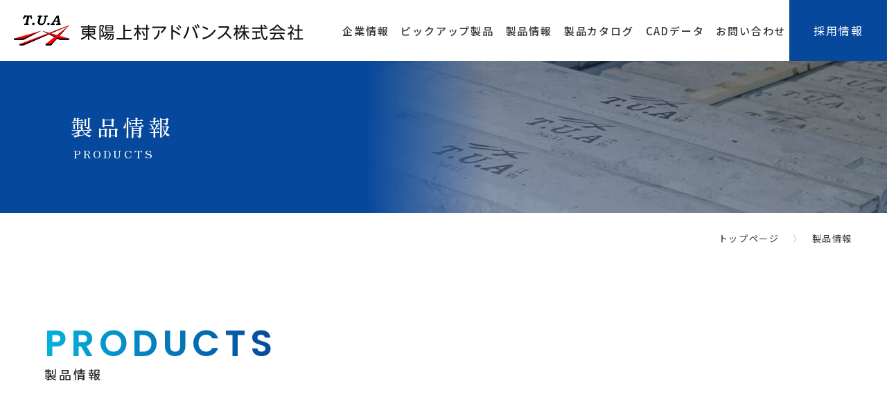

--- FILE ---
content_type: text/html
request_url: https://www.t-u-advance.jp/products.html
body_size: 10335
content:
<!doctype html>
<html>

<head>
<!-- Google tag (gtag.js) -->
<script async src="https://www.googletagmanager.com/gtag/js?id=G-SRL7TBY81Y"></script>
<script>
  window.dataLayer = window.dataLayer || [];
  function gtag(){dataLayer.push(arguments);}
  gtag('js', new Date());

  gtag('config', 'G-SRL7TBY81Y');
</script>    
	<meta charset="UTF-8">
	<title>製品情報 | 東陽上村アドバンス株式会社</title>
	<meta name="description" content="" />
	<meta name="keywords" content="" />
	<meta name="viewport" content="width=device-width,initial-scale=1,maximum-scale=1,user-scalable=no">
	<meta name="format-detection" content="telephone=no">
	<meta name="viewport-extra" content="min-width=480" />
	<script async src="https://cdn.jsdelivr.net/npm/viewport-extra@2.0.1/dist/iife/viewport-extra.min.js"></script>
	<link rel="stylesheet" type="text/css" href="css/reset.css" />
	<link rel="stylesheet" href="css/index.css" type="text/css" />
	<link rel="stylesheet" href="css/cssmin.css" type="text/css" />
	<link href="css/spmenu.css" rel="stylesheet" type="text/css" />
	<link rel="stylesheet" href="css/icon.css" type="text/css" />
	<link href="https://unpkg.com/aos@2.3.1/dist/aos.css" rel="stylesheet">
	<link rel="apple-touch-icon" href="images/apple-touch-icon.png">
	<link rel="icon" href="images/favicon.ico">

</head>

<body>
	<header>
		<h1><a href="./"><img src="images/logo.png" alt="東陽上村アドバンス株式会社"></a></h1>
		<nav>
			<ul>
				<li><a href="company.html">企業情報</a>
					<ul class="pull-down">
						<li><a href="greeting.html">社長挨拶・会社理念</a></li>
						<li><a href="outline.html">会社概要・沿革</a></li>
						<li><a href="office.html">事業所一覧</a></li>
						<li><a href="csr.html">CSR（社会貢献活動）</a></li>
					</ul>
				</li>
				<li><a href="pickup.html">ピックアップ製品</a></li>
				<li><a href="products.html">製品情報</a></li>
				<li><a href="catalog.html">製品カタログ</a></li>
				<li><a href="cad.html">CADデータ</a></li>
				<li><a href="/contact">お問い合わせ</a></li>
			</ul>
		</nav>
		<div class="header_recruit bgskew">
			<a href="/recruit"><span>採用情報</span></a>
		</div>

		<div id="sp_box">
			<div id="spicon" class="font2">
				<span></span>
				<span></span>
				<p id="close" class="font1"></p>
			</div>
			<div id="open_menu">
				<div id="center_box">
					<div class="m_width z500">
						<div class="flex_box02">
							<ul class="page_link">
								<li><a href="./">トップページ</a></li>
								<li><a href="pickup.html">ピックアップ製品</a></li>
								<li><a href="products.html">製品情報</a></li>
								<li><a href="catalog.html">製品カタログ</a></li>
								<li><a href="cad.html">CADデータ</a></li>
								<li><a href="/recruit">採用情報</a></li>
								<li><a href="/archives/category/news">お知らせ</a></li>
							</ul>
							<ul class="page_link">
								<li class="mb-35 spmb-30">
									<a href="company.html">企業情報</a>
									<p><a href="greeting.html">社長挨拶・会社理念</a></p>
									<p><a href="outline.html">会社概要・沿革</a></p>
									<p><a href="office.html">事業所一覧</a></p>
									<p><a href="csr.html">CSR（社会貢献活動）</a></p>
								</li>
								<li><a href="/contact">お問い合わせ</a></li>
							</ul>
						</div>
					</div>
				</div>
			</div>
		</div>

	</header>
	<section id="pagettl">
		<p class="pagettl_txt">製品情報<span>PRODUCTS</span></p>
		<div><img src="images/pagettl_products.jpg" alt="製品情報" class="spchange"></div>
	</section>
	<section id="breadcrumb">
		<ul class="breadcrumb_li">
			<li><a href="./">トップページ</a></li>
			<li>製品情報</li>
		</ul>
	</section>
	<main>
		<section id="products01">
			<div class="container1440 mt-120 spmt-80 mb-140 spmb-80">
				<h3 class="mb-80 spmb-60" data-aos="fade-up">
					<p>PRODUCTS</p><span>製品情報</span>
				</h3>
				<ul class="products01_li" data-aos="fade-up">
					<li>
						<a href="/products/products1">
							<div class="products01_pic"><img src="images/products01_01.jpg" alt=""></div>
							<p class="products01_ttl">管類<i class="icon-circle-arrow"></i></p>
						</a>
					</li>
					<li>
						<a href="/products/products2">
							<div class="products01_pic"><img src="images/products01_02.jpg" alt=""></div>
							<p class="products01_ttl">側溝類<i class="icon-circle-arrow"></i></p>
						</a>
					</li>
					<li>
						<a href="/products/products6">
							<div class="products01_pic"><img src="images/products01_05.jpg" alt="マンホール類"></div>
							<p class="products01_ttl">マンホール類<i class="icon-circle-arrow"></i></p>
						</a>
					</li>
					<li>
						<a href="/products/products9">
							<div class="products01_pic"><img src="images/products01_08.jpg" alt="水道用品"></div>
							<p class="products01_ttl">水道用品<i class="icon-circle-arrow"></i></p>
						</a>
					</li>
					<li>
						<a href="/products/products4">
							<div class="products01_pic"><img src="images/products01_03.jpg" alt=""></div>
							<p class="products01_ttl">境界ブロック・<br class="sp">平板類<i class="icon-circle-arrow"></i></p>
						</a>
					</li>
					<li>
						<a href="/products/products7">
							<div class="products01_pic"><img src="images/products01_06.jpg" alt="縁石類"></div>
							<p class="products01_ttl">縁石類<i class="icon-circle-arrow"></i></p>
						</a>
					</li>
					<li>
						<a href="/products/products8">
							<div class="products01_pic"><img src="images/products01_07.jpg" alt="桝類"></div>
							<p class="products01_ttl">桝類<i class="icon-circle-arrow"></i></p>
						</a>
					</li>
					<li>
						<a href="/products/products10">
							<div class="products01_pic"><img src="images/products01_09.jpg" alt="ハンドホール"></div>
							<p class="products01_ttl">ハンドホール<i class="icon-circle-arrow"></i></p>
						</a>
					</li>
					<li>
						<a href="/products/products5">
							<div class="products01_pic"><img src="images/products01_04.jpg" alt="土止めブロック"></div>
							<p class="products01_ttl">土止めブロック類<i class="icon-circle-arrow"></i></p>
						</a>
					</li>
					<li>
						<a href="/products/products11">
							<div class="products01_pic"><img src="images/products01_11.jpg" alt="ブロック・束石"></div>
							<p class="products01_ttl">ブロック・束石類<i class="icon-circle-arrow"></i></p>
						</a>
					</li>
					<li>
						<a href="/products/products13">
							<div class="products01_pic"><img src="images/products01_10.jpg" alt="階段ブロック"></div>
							<p class="products01_ttl">階段ブロック<i class="icon-circle-arrow"></i></p>
						</a>
					</li>
					<li>
						<a href="/products/products12">
							<div class="products01_pic"><img src="images/products01_12.jpg" alt="その他"></div>
							<p class="products01_ttl">その他<i class="icon-circle-arrow"></i></p>
						</a>
					</li>
				</ul>
			</div>
		</section>

		<section id="products_info" data-aos="fade">
			<div class="container1280 pt-80 sppt-60 pb-80 sppb-60">
				<h3 class="mb-30 spmb-30" data-aos="fade-up">
					<p>CONTACT</p>
				</h3>
				<p class="info_txt mb-40 spmb-30" data-aos="fade-up">製品に関することは、下記の電話番号か<br
						class="sp">お問い合わせフォームよりお問い合わせください</p>
				<div class="info_flex">
					<div class="info_mail" data-aos="fade-up"><a href="/contact"><i
								class="icon-mail"></i>メールでのお問い合わせ</a></div>
				</div>
			</div>
		</section>
	</main>
	<section id="sp_fixed">
		<ul class="sp_fixed_li">
			<li>
				<a href="tel:0118211404"><i class="icon-tel"></i>011-821-1404</a>
			</li>
			<li>
				<a href="/contact"><i class="icon-mail"></i>メールでのお問い合わせ</a>
			</li>
		</ul>

	</section>
	<footer>
		<div class="container1440 pt-100 sppt-80 pb-70 sppb-120">
			<div class="flex_box">
				<div class="footer_left">
					<div class="footer_logo mb-50 spmb-50"><a href="./"><img src="images/logo02.png"
								alt="東陽上村アドバンス株式会社"></a></div>
					<dl class="footer_ad">
						<dt>本 社</dt>
						<dd>
							<p class="mb-15 spmb-10">〒003-0802<br>北海道札幌市白石区菊水2条3丁目1-34</p>
							<ul class="footer_tel">
								<li><span class="footer_tel_txt">TEL：</span><span data-action="call"
										data-tel="0118211404">011-821-1404</span></li>
								<li><span>FAX：</span>011-821-7439</li>
							</ul>
						</dd>
					</dl>
				</div>
				<div class="flex_box flex_50 flex_space02 mb-100 ">
					<ul class="footer_nav">
						<li>
							<a href="company.html">企業情報</a>
							<p><a href="greeting.html">社長挨拶・会社理念</a></p>
							<p><a href="outline.html">会社概要・沿革</a></p>
							<p><a href="office.html">事業所一覧</a></p>
							<p><a href="csr.html">CSR（社会貢献活動）</a></p>
						</li>
					</ul>
					<ul class="footer_nav">
						<li><a href="pickup.html">ピックアップ製品</a></li>
						<li>
							<a href="products.html">製品情報</a>
							
						</li>
					</ul>
					<ul class="footer_nav">
						<li><a href="catalog.html">製品カタログ</a></li>
						<li><a href="cad.html">CADデータ</a></li>
						<li><a href="/contact">お問い合わせ</a></li>
						<li><a href="/recruit">採用情報</a></li>
						<li><a href="/archives/category/news">お知らせ</a></li>
					</ul>
				</div>
			</div>

			<div class="footer_twitter mb-30 spmb-20">公式SNS<a href="https://twitter.com/TUAdvance_PC" target="_blank"><img src="images/twitter.png" alt=""></a></div>
			<div class="copyright">&copy; 東陽上村アドバンス株式会社</div>
		</div>
	</footer>





	<!--JS start-->
	<script type="text/javascript" src="https://ajax.googleapis.com/ajax/libs/jquery/3.6.2/jquery.min.js"></script>
	
	<script src="js/spmenu.js"></script>
	<script type="text/javascript" src="js/jsmin.js"></script>
	<script type="text/javascript" src="js/common.js"></script>
	<script src="https://unpkg.com/aos@2.3.1/dist/aos.js"></script>
	<script>
		AOS.init({});

	</script>
	<!--/JS end-->

</body>

</html>

--- FILE ---
content_type: text/css
request_url: https://www.t-u-advance.jp/css/index.css
body_size: 109108
content:
@charset "UTF-8";
/* Scss Document */
/******************************************
[font]
******************************************/
@import url("https://fonts.googleapis.com/css2?family=Manrope:wght@700&family=Noto+Sans+JP:wght@400;500;700&family=Poppins:ital,wght@0,400;0,500;0,600;1,500;1,600&family=Yuji+Syuku&family=Zen+Old+Mincho:wght@500;700&display=swap");
html {
  font-size: 62.5%;
}

/******************************************
[color]
******************************************/
/******************************************
[mixin]
******************************************/
/******************************************
[base]
******************************************/
/* 全項共通のパーツを想定 */
body {
  position: relative;
  background: #ffffff;
  font-family: 'Noto Sans JP', "游ゴシック Medium", "Yu Gothic Medium", 'Yu Gothic', "游ゴシック体", "メイリオ", "Meiryo", "ヒラギノ角ゴ Pro", "Hiragino Kaku Gothic Pro", "MS Ｐゴシック", "MS PGothic", sans-serif;
  overflow-x: hidden;
  -webkit-font-smoothing: antialiased;
  color: #333333;
  letter-spacing: 0.1em;
  font-size: 1.6rem;
  line-height: 1.8;
  padding-top: 88px;
}

body a {
  color: #333333;
}

h1,
h2,
h3,
h4,
h5,
h6,
p,
ul,
li,
dl,
dt,
dd,
ol,
th,
td,
div,
a,
span,
input {
  font-size: 100%;
  font-weight: normal;
  font-style: normal;
}

img {
  max-width: 100%;
  border: none;
  vertical-align: top;
  vertical-align: bottom;
  max-width: 100%;
  height: auto;
}

main {
  width: 100%;
  margin: 0 auto;
}

@media only screen and (max-width: 1000px) {
  body {
    padding-top: 66px;
    font-size: 1.5rem;
  }
}

/******************************************
[common]
******************************************/
.base_txt01 {
  font-size: 1.8rem;
  line-height: 2.76;
  letter-spacing: 0.12em;
  font-weight: 500;
}

.base_txt02 {
  font-size: 1.7rem;
  line-height: 2.5;
  letter-spacing: 0.12em;
  font-weight: 500;
}

.base_txt03 {
  font-size: 1.6rem;
  line-height: 2.5;
  letter-spacing: 0.08em;
}

.lead_txt01 {
  font-size: 4rem;
  text-align: center;
  font-family: "Zen Old Mincho", serif;
  line-height: 1.7;
}

.center {
  text-align: center;
}

.white {
  color: #ffffff;
}

.red {
  color: #e60012;
}

.indent {
  text-indent: -1em;
  padding-left: 1em;
}

.small {
  font-size: 1.4rem;
}

.note {
  font-size: 1.4rem;
  line-height: 1.6;
  text-indent: -1em;
  padding-left: 1em;
}

.m_center {
  margin-left: auto;
  margin-right: auto;
}

.m_right {
  margin-left: auto;
}

.bg_gray {
  background-color: #c4c4c4;
}

.flex_start {
  display: flex;
  justify-content: flex-start;
}

.flex_space02 {
  column-gap: 2%;
}

.flex_space03 {
  column-gap: 3%;
}

.flex_space05 {
  column-gap: 5%;
}

.flex_space08 {
  column-gap: 8%;
}

#pageTop a {
  display: block;
  width: 50px;
  position: fixed;
  bottom: 10px;
  right: 10px;
  z-index: 1000;
}

@media only screen and (max-width: 1280px) {
  .br1280 {
    display: none;
  }
}

@media only screen and (max-width: 768px) {
  .lead_txt01 {
    font-size: 3rem;
  }
}

@media only screen and (max-width: 480px) {
  .gray_bg {
    padding: 30px 20px;
  }
  .base_txt01,
  .base_txt02 {
    font-size: 1.6rem;
    line-height: 2.3;
  }
  .base_txt03 {
    font-size: 1.5rem;
    line-height: 2.3;
  }
  .small {
    font-size: 1.3rem;
  }
  .note {
    font-size: 1.3rem;
  }
}

/******************************************
[btn]
******************************************/
.btn01, .btn02 {
  width: 340px;
}

.btn01 a, .btn02 a {
  display: block;
  width: 100%;
  color: #ffffff;
  border: 1px solid #ffffff;
  line-height: 1;
  padding: 30px 30px 30px 10px;
  position: relative;
  text-align: center;
  transition: 0.6s;
}

.btn01 a::after, .btn02 a::after {
  content: "\e900";
  font-family: "icomoon";
  position: absolute;
  top: 50%;
  transform: translateY(-50%);
  right: 0;
  font-size: 2rem;
  padding-right: 10px;
}

.btn01 a:hover, .btn02 a:hover {
  background-color: rgba(3, 178, 221, 0.3);
}

.btn01 a:hover::after, .btn02 a:hover::after {
  animation-name: arrowAnime;
  animation-duration: 0.6s;
  animation-fill-mode: forwards;
  animation-iteration-count: 1;
}

.btn02 {
  width: 300px;
}

.btn02 a {
  padding: 22px 30px 22px 10px;
  background: linear-gradient(270deg, #06489c 0%, #31619f 25%, #31619f 51%, #03b2dd 100%);
  background-position: 1% 50%;
  background-size: 200% auto;
  transition: all 0.3s ease-out;
}

.btn02 a:hover {
  color: #ffffff;
  background-position: 99% 50%;
}

.btn03 {
  width: 10.5em;
}

.btn03 a {
  display: block;
  font-size: clamp(1.6rem, 1vw, 2rem);
  font-style: italic;
  font-family: "Poppins", "Noto Sans JP", sans-serif;
  letter-spacing: 0.08em;
  position: relative;
  line-height: 1;
}

.btn03 a::after {
  content: "\e900";
  font-family: "icomoon";
  position: absolute;
  bottom: -0.3em;
  right: 0;
  font-size: 2.5rem;
  transition: 0.6s;
}

.btn03 a:hover {
  color: #06489c;
}

.btn03 a:hover::after {
  animation-name: arrowAnime;
  animation-duration: 0.6s;
  animation-fill-mode: forwards;
  animation-iteration-count: 1;
}

.btn04 {
  width: 600px;
}

.btn04 a {
  display: block;
  background-color: #06489c;
  color: #ffffff;
  text-align: center;
  font-size: clamp(1.8rem, 1.56vw, 3rem);
  line-height: 1;
  padding: 35px 20px 35px 0;
  letter-spacing: 0.12em;
  font-weight: bold;
  border-radius: 50px;
  box-shadow: 0 0 20px 0 rgba(43, 43, 43, 0.2);
  position: relative;
  transition: 0.5s;
}

.btn04 a::after {
  content: "\e90c";
  font-family: "icomoon";
  position: absolute;
  top: 50%;
  transform: translateY(-50%);
  right: 20px;
}

.btn04 a:hover {
  background-color: #0a68ab;
}

@keyframes arrowAnime {
  0% {
    right: 0;
    opacity: 1;
  }
  40% {
    right: -20px;
    opacity: 0;
  }
  60% {
    right: 20px;
    opacity: 0;
  }
  100% {
    right: 0;
    opacity: 1;
  }
}

@media only screen and (max-width: 768px) {
  .btn01 a, .btn02 a {
    padding: 25px 30px 25px 10px;
  }
  .btn03 {
    width: 8.5em;
  }
  .btn04 {
    width: 90%;
  }
  .btn04 a {
    padding: 28px 15px 28px 0;
    box-shadow: 0 0 10px 0 rgba(43, 43, 43, 0.2);
  }
  .btn04 a::after {
    right: 15px;
  }
}

@media only screen and (max-width: 480px) {
  .btn01, .btn02 {
    width: 300px;
  }
  .btn01 a, .btn02 a {
    padding: 22px 30px 22px 10px;
  }
}

/******************************************
[table]
******************************************/
.table01 {
  width: 100%;
  background-color: #ffffff;
}

.table01 th {
  width: 220px;
  padding: 35px 15px;
  border-bottom: 1px solid #dcdcdc;
  font-weight: bold;
  font-size: 1.7rem;
  letter-spacing: 0.16em;
  vertical-align: top;
  color: #06489c;
}

.table01 th span {
  font-size: 1.4rem;
}

.table01 td {
  padding: 35px 15px;
  border-bottom: 1px solid #dcdcdc;
  font-feature-settings: "palt";
}

.table01 td p {
  font-feature-settings: normal;
}

.table02 {
  width: 100%;
}

.table02 th {
  width: 220px;
  padding: 30px 15px;
  border-bottom: 1px solid rgba(190, 212, 230, 0.5);
  font-weight: bold;
  font-size: 1.7rem;
  letter-spacing: 0.15em;
  color: #06489c;
}

.table02 td {
  padding: 30px 15px;
  border-bottom: 1px solid rgba(190, 212, 230, 0.5);
}

.table03 {
  width: 100%;
}

.table03 th {
  width: 25%;
  min-width: 220px;
  padding: 25px 15px 25px 30px;
  border-bottom: 1px solid #ffffff;
  font-weight: bold;
  font-size: 1.7rem;
  letter-spacing: 0.16em;
  background-color: #dde2e3;
  vertical-align: top;
}

.table03 td {
  padding: 25px 15px 25px 30px;
  border-bottom: 1px solid #dde2e3;
  border-top: 1px solid #dde2e3;
  border-right: 1px solid #dde2e3;
}

.table04 {
  width: 100%;
  border-top: 1px solid #dde2e3;
}

.table04 th {
  width: 10em;
  min-width: 200px;
  padding: 20px 15px 20px 25px;
  border-bottom: 1px solid #dde2e3;
  font-weight: 500;
  font-size: 1.7rem;
  letter-spacing: 0.16em;
  background-color: #f2fbff;
  color: #2e7bb3;
}

.table04 td {
  padding: 20px 15px 20px 25px;
  border-bottom: 1px solid #dde2e3;
  background-color: #ffffff;
}

.table_top {
  vertical-align: top;
}

@media only screen and (max-width: 768px) {
  .table01 {
    width: 100%;
    background-color: #ffffff;
  }
  .table01 th {
    display: block;
    width: 100%;
    padding: 25px 5px 5px;
    font-size: 1.5rem;
    border-bottom: none;
  }
  .table01 th span {
    font-size: 1.3rem;
  }
  .table01 td {
    display: block;
    width: 100%;
    padding: 0 5px 25px;
  }
  .table02 th {
    display: block;
    width: 100%;
    padding: 20px 0 15px;
    font-size: 1.5rem;
    border-bottom: none;
  }
  .table02 td {
    display: block;
    width: 100%;
    padding: 0 0 22px;
  }
  .table03 th {
    display: block;
    width: 100%;
    padding: 12px 10px 12px 20px;
    font-size: 1.6rem;
    border-bottom: none;
  }
  .table03 td {
    display: block;
    width: 100%;
    padding: 15px 10px 15px 20px;
    border-right: none;
  }
  .table04 th {
    width: 9em;
    min-width: auto;
    padding: 15px 10px 15px 15px;
    font-size: 1.5rem;
    letter-spacing: 0.12em;
  }
  .table04 td {
    font-size: 1.5rem;
    padding: 15px 10px 15px 15px;
  }
}

/******************************************
[h-tag]
******************************************/
h1 {
  width: 420px;
  margin-left: 40px;
}

h2 {
  line-height: 1;
}

h2 p {
  font-size: clamp(5rem, 4.2vw, 8rem);
  font-weight: bold;
  letter-spacing: 0.08em;
  color: #ffffff;
  font-family: "Poppins", "Noto Sans JP", sans-serif;
  font-style: italic;
}

h2 span {
  display: block;
  font-size: 1.8rem;
  letter-spacing: 0.10em;
  font-weight: 500;
  margin-top: 15px;
  color: #ffffff;
  font-style: italic;
}

h2 span::before {
  content: '-';
  margin-right: 5px;
}

h3 {
  line-height: 1;
}

h3 p {
  width: fit-content;
  font-size: clamp(5rem, 4.1vw, 8rem);
  font-weight: bold;
  letter-spacing: 0.12em;
  color: #06489c;
  font-family: "Poppins", "Noto Sans JP", sans-serif;
  background: linear-gradient(to right, #03b2dd, #06489c);
  -webkit-background-clip: text;
  -webkit-text-fill-color: transparent;
  line-height: 0.8;
}

h3 span {
  display: block;
  font-size: 1.8rem;
  letter-spacing: 0.16em;
  color: #2b2b2b;
  font-weight: 500;
  margin-top: 15px;
}

h4 {
  font-size: 3rem;
  line-height: 1.6;
  letter-spacing: 0.16em;
  font-weight: 500;
}

h4::after {
  content: '';
  display: block;
  width: 100%;
  height: 2px;
  background: linear-gradient(90deg, #31619f 20%, #c4c4c4 20%);
  margin-top: 15px;
}

h5 {
  font-size: 2.2rem;
  font-weight: bold;
  color: #06489c;
  letter-spacing: 0.16em;
  line-height: 1.7;
  text-indent: -1em;
  padding-left: 1em;
}

h5::before {
  content: '';
  display: inline-block;
  vertical-align: middle;
  width: 10px;
  height: 10px;
  border-radius: 50%;
  background-color: rgba(49, 97, 159, 0.5);
  margin-right: 0.5em;
}

.wp_midashi h1 {
  width: auto;
  font-size: clamp(2.5rem, 1.66vw, 3.2rem);
  font-weight: 500;
  letter-spacing: 0.12em;
  line-height: 1.3;
  margin: 0 0 60px;
  padding: 15px 35px;
  color: #ffffff;
  background: linear-gradient(to right, #03b2dd, #2e7bb3);
}

.wp_midashi h1 span {
  font-size: clamp(1.8rem, 1vw, 2rem);
}

.wp_midashi h2 {
  font-size: clamp(2.2rem, 1.56vw, 3rem);
  line-height: 1.6;
  letter-spacing: 0.16em;
  font-weight: 500;
  margin: 70px 0 50px;
}

.wp_midashi h2::after {
  content: '';
  display: block;
  width: 100%;
  height: 2px;
  background: linear-gradient(90deg, #31619f 20%, #c4c4c4 20%);
  margin-top: 15px;
}

.wp_midashi h3 {
  font-size: 2rem;
  font-weight: bold;
  color: #06489c;
  letter-spacing: 0.16em;
  line-height: 1.6;
  text-indent: -1em;
  padding-left: 1em;
  margin: 30px 0 12px;
}

.wp_midashi h3::before {
  content: '';
  display: inline-block;
  vertical-align: middle;
  width: 8px;
  height: 8px;
  border-radius: 50%;
  background-color: rgba(49, 97, 159, 0.5);
  margin-right: 0.3em;
}

@media only screen and (max-width: 1400px) {
  h1 {
    margin-left: 20px;
  }
}

@media only screen and (max-width: 1100px) {
  h1 {
    width: 340px;
  }
}

@media only screen and (max-width: 768px) {
  h2 p,
  h3 p {
    font-size: 4.5rem;
  }
  h2 span,
  h3 span {
    font-size: 1.5rem;
  }
  .wp_midashi h1 {
    font-size: 2.5rem;
    margin: 0 0 40px;
    padding: 12px 20px;
  }
  .wp_midashi h1 span {
    font-size: 1.6rem;
    display: block;
    margin-top: 8px;
  }
}

@media only screen and (max-width: 480px) {
  h1 {
    width: 300px;
    margin-left: 5%;
  }
  h4 {
    font-size: 2.5rem;
  }
  h5 {
    font-size: 1.8rem;
  }
  .wp_midashi h2 {
    font-size: 2.2rem;
    margin: 50px 0 30px;
  }
  .wp_midashi h3 {
    font-size: 1.8rem;
    margin: 30px 0 10px;
  }
}

/******************************************
[header]
******************************************/
header {
  display: flex;
  justify-content: space-between;
  align-items: center;
  column-gap: 3%;
  position: fixed;
  top: 0;
  width: 100%;
  z-index: 700;
  background-color: #ffffff;
}

@media only screen and (max-width: 1400px) {
  header {
    column-gap: 2%;
  }
}

@media only screen and (max-width: 1100px) {
  header {
    height: 66px;
  }
}

/******************************************
[mv pagettl]
******************************************/
#mv {
  position: relative;
  height: clamp(580px, 41.666vw, 800px);
  overflow: hidden;
}

.mv_copy {
  font-size: clamp(3.5rem, 3vw, 6rem);
  letter-spacing: 0.1em;
  position: absolute;
  top: 50%;
  transform: translateY(-50%);
  z-index: 500;
  width: 100%;
  text-align: center;
  color: #ffffff;
  font-family: "Zen Old Mincho", serif;
  text-shadow: 0 0 10px rgba(2, 23, 50, 0.15);
  line-height: 1.6;
}

.flexslider,
.flexslider li {
  height: clamp(580px, 41.666vw, 800px);
}

#fade1 {
  background: url("../images/fade1.jpg") 50% 0 no-repeat;
  background-size: cover;
}

#fade2 {
  background: url("../images/fade2.jpg") 50% 0 no-repeat;
  background-size: cover;
}

#fade3 {
  background: url("../images/fade3.jpg") 50% 0 no-repeat;
  background-size: cover;
}

.flexslider li {
  animation: fade 9s linear forwards;
  transform: scale(1.1);
}

@keyframes fade {
  0% {
    transform: scale(1.1);
  }
  100% {
    transform: scale(1);
  }
}

#pagettl {
  position: relative;
}

#pagettl::before {
  content: '';
  position: absolute;
  top: 0;
  left: 0;
  width: 55%;
  height: clamp(220px, 13.5vw, 260px);
  background: linear-gradient(90deg, #06489c 75%, rgba(6, 72, 156, 0) 100%);
}

#pagettl img {
  display: block;
  width: 65%;
  height: clamp(220px, 13.5vw, 260px);
  object-fit: cover;
  margin-left: auto;
}

.pagettl_txt {
  position: absolute;
  top: 50%;
  transform: translateY(-50%);
  font-size: clamp(3rem, 2.5vw, 3.8rem);
  font-family: "Zen Old Mincho", serif;
  line-height: 1;
  color: #ffffff;
  letter-spacing: 0.16em;
  margin-left: 8%;
}

.pagettl_txt span {
  display: block;
  font-size: clamp(1.6rem, 1.2vw, 1.8rem);
  letter-spacing: 0.2em;
  margin-top: 15px;
  margin-left: 0.2em;
}

.breadcrumb_li {
  display: flex;
  flex-wrap: wrap;
  justify-content: flex-end;
  margin-top: 25px;
  margin-right: 50px;
}

.breadcrumb_li li {
  font-size: 1.3rem;
}

.breadcrumb_li li a:hover {
  color: #06489c;
}

.breadcrumb_li li:not(:last-child)::after {
  content: '〉';
  color: #c4c4c4;
  margin-left: 1.5em;
  margin-right: 1em;
}

@media only screen and (max-width: 768px) {
  .breadcrumb_li {
    margin-top: 20px;
    margin-right: 3%;
  }
  .breadcrumb_li li {
    font-size: 1.2rem;
  }
  .breadcrumb_li li:not(:last-child)::after {
    margin-left: 1em;
    margin-right: 0.3em;
  }
}

@media only screen and (max-width: 480px) {
  .mv_copy {
    font-size: 2.8rem;
  }
  #pagettl img {
    height: 300px;
  }
  #pagettl {
    position: relative;
  }
  #pagettl::before {
    content: none;
  }
  #pagettl img {
    width: 100%;
    height: 180px;
  }
  .pagettl_txt {
    font-size: 2.6rem;
    position: absolute;
    top: 50%;
    left: 50%;
    transform: translate(-50%, -50%);
    width: 100%;
    text-align: center;
    margin-left: 0;
  }
  .pagettl_txt span {
    font-size: 1.4rem;
    margin-top: 10px;
    margin-left: 0;
  }
  .breadcrumb_li {
    display: none;
  }
}

/******************************************
[nav]
******************************************/
nav {
  margin: 0 0 0 auto;
  min-width: 900px;
}

nav ul {
  display: flex;
  justify-content: space-between;
  column-gap: 3%;
}

nav ul li {
  transition: .3s;
  position: relative;
}

nav ul li a {
  display: block;
  font-weight: 500;
  line-height: 1;
  letter-spacing: 0.12em;
  transition: 0.5s;
  padding: 25px 10px;
  height: 100%;
}

nav ul li a:hover {
  color: #31619f;
}

nav ul li:hover ul {
  top: 100%;
  visibility: visible;
  opacity: 1;
}

.pull-down {
  position: absolute;
  z-index: 99990;
  top: 80%;
  left: -20px;
  margin: 0;
  padding: 0;
  opacity: 0;
  visibility: hidden;
  transition: .5s;
  display: block;
  width: 200px;
}

.pull-down li a {
  display: block;
  border-right: none;
  padding: 18px 20px;
  background-color: #06489c;
  color: #ffffff;
  text-align: left;
  font-weight: normal;
  font-size: 1.4rem;
  letter-spacing: normal;
  letter-spacing: 0.12em;
}

.pull-down li:first-child {
  display: block;
}

.pull-down li:not(:last-child) {
  border-bottom: 1px solid #31619f;
}

.pull-down li:hover > a {
  background-color: #333333;
  color: #ffffff;
}

.header_recruit {
  position: relative;
  z-index: 3;
  width: 11%;
  min-width: 100px;
  overflow: hidden;
}

.header_recruit a {
  display: block;
  background-color: #06489c;
  color: #ffffff;
  text-align: center;
  padding: 30px 10px;
  letter-spacing: 0.12em;
}

.header_recruit span {
  position: relative;
  z-index: 4;
}

.bgskew a::before {
  content: '';
  position: absolute;
  top: 0;
  left: -190%;
  background: #2b2b2b;
  width: 170%;
  height: 100%;
  transform: skewX(-25deg);
}

.bgskew a:hover::before {
  animation: skewanime .5s forwards;
}

@keyframes skewanime {
  100% {
    left: -20%;
  }
}

@media only screen and (max-width: 1400px) {
  nav {
    min-width: 650px;
  }
  nav ul {
    column-gap: 5px;
  }
  nav ul li a {
    font-size: 1.5rem;
    padding: 5px;
  }
}

@media only screen and (max-width: 1100px) {
  nav,
  .header_recruit {
    display: none;
  }
}

/******************************************
[sp_fixed]
******************************************/
#sp_fixed {
  display: none;
}

@media only screen and (max-width: 768px) {
  #sp_fixed {
    display: block;
    position: relative;
    z-index: 690;
  }
  .sp_fixed_li {
    position: fixed;
    bottom: 0;
    display: flex;
    justify-content: space-between;
    width: 100%;
    z-index: 6665;
    box-shadow: 0 0 15px 0 rgba(43, 43, 43, 0.2);
  }
  .sp_fixed_li li {
    width: 50%;
  }
  .sp_fixed_li li a {
    display: block;
    width: 100%;
    text-align: center;
    line-height: 1;
    height: 70px;
  }
  .sp_fixed_li li:first-child a {
    background-color: #ffffff;
    font-family: "Manrope", "Noto Sans JP", sans-serif;
    letter-spacing: normal;
    font-size: 2.5rem;
    padding: 24px 5px;
  }
  .sp_fixed_li li:first-child a i {
    font-size: 2rem;
    color: #06489c;
    margin-right: 5px;
  }
  .sp_fixed_li li:last-child a {
    background-color: #06489c;
    color: #ffffff;
    font-size: 1.5rem;
    padding: 28px 5px;
    font-weight: 500;
  }
  .sp_fixed_li li:last-child a i {
    vertical-align: middle;
    margin-right: 7px;
  }
  .sp_fixed_recruit {
    display: block;
    position: fixed;
    bottom: 0;
    display: flex;
    justify-content: space-between;
    width: 100%;
    z-index: 6664;
    box-shadow: 0 0 15px 0 rgba(43, 43, 43, 0.2);
  }
  .sp_fixed_recruit li {
    width: 50%;
  }
  .sp_fixed_recruit li a {
    display: block;
    width: 100%;
    text-align: center;
    line-height: 1;
    height: 70px;
    font-size: 1.3rem;
    padding: 16px 0;
    color: #ffffff;
  }
  .sp_fixed_recruit li a span {
    display: block;
    font-family: "Poppins", "Noto Sans JP", sans-serif;
    font-size: 2rem;
    letter-spacing: 0.08em;
    font-weight: 700;
    margin-bottom: 5px;
  }
  .sp_fixed_recruit li:first-child a {
    background-color: #0b77c3;
  }
  .sp_fixed_recruit li:last-child a {
    background-color: #06489c;
  }
}

/******************************************
[footer]
******************************************/
footer {
  background-color: #2b2b2b;
  color: #ffffff;
}

footer a {
  color: #ffffff;
}

.footer_ad {
  display: flex;
  justify-content: space-between;
  justify-content: flex-start;
  column-gap: 30px;
}

.footer_ad dt {
  align-self: flex-start;
  border: 1px solid #ffffff;
  padding: 0 20px 2px;
  margin-top: 0.5em;
}

.footer_tel {
  font-family: "Poppins", "Noto Sans JP", sans-serif;
  font-size: 1.6rem;
}

.footer_tel .footer_tel_txt {
  letter-spacing: 0.18em;
}

.footer_nav {
  width: 200px;
  min-width: 190px;
}

.footer_nav li a {
  display: block;
  transition: 0.5s;
}

.footer_nav li > a {
  border-bottom: 1px solid #7c7c7c;
  padding: 17px 0;
}

.footer_nav li p a {
  font-size: 1.5rem;
  margin-top: 15px;
}

.footer_nav li p a::before {
  content: '-';
  color: #03b2dd;
  margin-right: 5px;
}

.footer_nav li p:first-of-type a {
  margin-top: 20px;
}

.footer_nav li a:hover {
  color: #c9c9c9;
}

.footer_twitter {
  text-align: right;
    display: flex;
    align-items: center;
    justify-content: flex-end;
}
.footer_twitter img{
    margin-left: 15px;
}
.footer_twitter a {
  transition: 0.5s;
}

.footer_twitter a:hover {
  opacity: 0.8;
}

.copyright {
  font-size: 1.3rem;
  letter-spacing: 0.2em;
  text-align: right;
}

@media only screen and (max-width: 1000px) {
  footer .flex_box {
    flex-wrap: wrap;
    justify-content: center;
  }
  footer .flex_50 {
    width: 100%;
    margin-left: auto;
    margin-right: auto;
  }
  .footer_left {
    width: fit-content;
    margin: 0 auto 60px;
  }
  .footer_twitter,
  .copyright {
      justify-content: center;
    text-align: center;
  }
}

@media only screen and (max-width: 768px) {
  footer .flex_50 {
    display: none;
  }
  .footer_twitter {
    margin-left: auto;
    margin-right: auto;
  }
}

@media only screen and (max-width: 480px) {
  .footer_logo {
    width: 80%;
    margin-left: auto;
    margin-right: auto;
  }
  .footer_ad {
    display: block;
    width: fit-content;
    margin-left: auto;
    margin-right: auto;
  }
  .footer_ad dt {
    width: 6em;
    text-align: center;
    font-size: 1.4rem;
    margin-bottom: 15px;
  }
}

/******************************************
[top]
******************************************/
#cont01 {
  background: url(../images/cont01_bg.jpg) center bottom no-repeat;
  background-size: 100% auto;
  background-color: #1390d6;
  padding-top: 9.3vw;
  padding-bottom: 25vw;
}

#cont01 .base_txt01 {
  padding-left: 5%;
  padding-right: 5%;
  color: #ffffff;
  font-weight: normal;
  text-align: center;
}

.cont01_ttl {
  font-size: clamp(2.5rem, 1.8vw, 3.5rem);
  color: #ffffff;
  line-height: 1.7;
  text-align: center;
  letter-spacing: 0.1em;
  font-feature-settings: "palt";
  font-weight: bold;
}

.cont01_ttl span {
  display: block;
  margin-bottom: 20px;
}

.cont01_large {
  max-width: 1760px;
  width: 90%;
  margin-left: auto;
  margin-right: auto;
  display: flex;
  justify-content: space-between;
  column-gap: 2%;
  margin-bottom: 120px;
}

.cont01_large li {
  position: relative;
  z-index: 3;
  align-self: flex-start;
  opacity: 0;
}

.cont01_large li img {
  transition: 0.3s;
}

.cont01_large li::before {
  content: '';
  width: 4px;
  height: 50px;
  background-color: #ffffff;
  position: absolute;
  left: 50%;
  transform: translateX(-50%);
  bottom: -50px;
  z-index: 2;
}

.cont01_large li::after {
  content: '';
  width: 14px;
  height: 14px;
  background-color: #ffffff;
  position: absolute;
  left: 50%;
  transform: translateX(-50%);
  bottom: -50px;
  z-index: 2;
  border-radius: 50%;
}

.cont01_large li a {
  display: block;
  cursor: pointer;
}

.cont01_large li a:hover img {
  transform: scale(1.05);
}

.cont01_large li:nth-child(odd) a {
  margin-top: 70px;
}

.cont01_large span {
  width: 14px;
  height: 14px;
  background-color: #ffffff;
  position: absolute;
  left: calc(50% - 7px);
  bottom: -50px;
  z-index: 2;
  border-radius: 50%;
  mix-blend-mode: color-burn;
  animation-name: circleAnime;
  animation-duration: 2s;
  animation-fill-mode: forwards;
  animation-iteration-count: infinite;
}

.cont01_small {
  max-width: 1540px;
  width: 84%;
  margin-left: auto;
  margin-right: auto;
  display: flex;
  justify-content: space-between;
  column-gap: 2%;
}

.cont01_small li {
  position: relative;
  align-self: flex-start;
}

.cont01_small li img {
  transition: 0.3s;
}

.cont01_small li::before {
  content: '';
  width: 3px;
  height: 40px;
  background-color: #ffffff;
  position: absolute;
  left: 50%;
  transform: translateX(-50%);
  bottom: -40px;
  z-index: 2;
}

.cont01_small li::after {
  content: '';
  width: 10px;
  height: 10px;
  background-color: #ffffff;
  position: absolute;
  left: 50%;
  transform: translateX(-50%);
  bottom: -40px;
  z-index: 2;
  border-radius: 50%;
}

.cont01_small li a {
  display: block;
  cursor: pointer;
}

.cont01_small li a:hover img {
  transform: scale(1.05);
}

.cont01_small li:nth-child(even) a {
  margin-top: 50px;
}

.cont01_small span {
  width: 10px;
  height: 10px;
  background-color: #ffffff;
  position: absolute;
  left: calc(50% - 5px);
  bottom: -40px;
  z-index: 2;
  border-radius: 50%;
  mix-blend-mode: color-burn;
  animation-name: circleAnime;
  animation-duration: 2s;
  animation-fill-mode: forwards;
  animation-iteration-count: infinite;
}

/*modaal*/
.modal_box {
  position: fixed;
  z-index: 7777;
  display: none;
  width: 80%;
  max-width: 660px;
  min-height: 690px;
  margin: 0;
  padding: 20px 40px 50px;
  background: #ffffff;
  box-sizing: border-box;
    user-select: none;
}

.modal_bg {
  position: fixed;
  top: 0;
  left: 0;
  z-index: 6666;
  display: none;
  width: 100%;
  height: 120%;
  background-color: rgba(0, 0, 0, 0.7);
}

.modal_close {
  color: #7c7c7c;
  position: absolute;
  top: 10px;
  right: 18px;
  font-size: 3.5rem;
  cursor: pointer;
}

.cont01_modal_num {
  line-height: 1;
  color: #03b2dd;
  font-family: "Poppins", "Noto Sans JP", sans-serif;
  font-size: 1.3rem;
  margin-bottom: 5px;
  letter-spacing: 0.06em;
}

.cont01_modal_num span {
  font-size: 1.8rem;
}

.cont01_modal_ttl {
  min-width: 170px;
  width: fit-content;
  text-align: center;
  font-size: clamp(2.8rem, 1.66vw, 3.2rem);
  background-color: #03b2dd;
  color: #ffffff;
  line-height: 1;
  padding: 5px 20px 7px;
  letter-spacing: 0.1em;
}

.modal_btn {
  display: flex;
  justify-content: space-between;
  width: calc(100% - 80px);
  position: absolute;
  bottom: 40px;
}

.modal_btn li {
  line-height: 1;
}

.modal_btn li a {
  display: block;
  cursor: pointer;
  font-weight: 500;
  font-size: 1.8rem;
}

.modal_btn i {
  display: inline-block;
  vertical-align: middle;
  font-size: 3rem;
  color: #03b2dd;
}

.modal_btn .icon-circle-arrow-left {
  margin-right: 15px;
}

.modal_btn .icon-circle-arrow {
  margin-left: 15px;
}

#cont01_item01,
#cont01_item02 {
  display: none;
}

@keyframes flipLeft {
  0% {
    transform: perspective(400px) rotateY(90deg);
  }
  50% {
    transform: perspective(400px) rotateY(0deg);
  }
  100% {
    transform: perspective(400px) rotateY(90deg);
  }
}

@keyframes circleAnime {
  0% {
    transform: scale(1);
    opacity: 0.6;
  }
  60% {
    transform: scale(2);
    opacity: 0.3;
  }
  100% {
    transform: scale(3);
    opacity: 0;
  }
}

#cont02 .btn01 a, #cont02 .btn02 a {
  padding: 25px 30px 25px 10px;
}

#cont02_about {
  position: relative;
  padding-top: 19vw;
  padding-bottom: 21vw;
}

#cont02_product {
  position: relative;
  padding-top: 19vw;
  padding-bottom: 34vw;
  background: url(../images/logo_mark.png) bottom center no-repeat;
  background-size: 100% auto;
}

.cont02_bg {
  width: 52%;
  min-width: 700px;
  background: linear-gradient(to right, #03b2dd, #31619f);
  padding-top: clamp(70px, 6.2vw, 120px);
  padding-left: clamp(40px, 5vw, 100px);
  padding-right: clamp(40px, 5vw, 100px);
  padding-bottom: clamp(70px, 6.2vw, 120px);
  position: relative;
  z-index: 100;
}

.cont02_pic01 {
  width: 26vw;
  position: absolute;
  top: 13vw;
  left: 26vw;
  z-index: 99;
}

.cont02_pic02 {
  width: 33vw;
  position: absolute;
  top: 19vw;
  left: 0;
  z-index: 98;
}

.cont02_pic03 {
  width: 17.7vw;
  position: absolute;
  bottom: 3vw;
  left: 23.4vw;
  z-index: 97;
}

.cont02_pic04 {
  width: 24vw;
  position: absolute;
  top: 0;
  right: 0;
  z-index: 96;
}

.cont02_pic05 {
  width: 24vw;
  position: absolute;
  top: 9.1vw;
  right: 25.5vw;
  z-index: 95;
}

.cont02_pic06 {
  width: 19.8vw;
  position: absolute;
  top: 41vw;
  right: 34vw;
  z-index: 94;
}

.cont02_pic07 {
  width: 28vw;
  position: absolute;
  top: 30vw;
  right: 3.6vw;
  z-index: 93;
}

.cont02_square01 {
  position: absolute;
  top: -6vw;
  right: 0;
  background-color: #31619f;
  width: 11.7vw;
  height: 11.7vw;
}

.cont02_square02 {
  position: absolute;
  top: 5.9vw;
  left: 5.9vw;
  background-color: #03b2dd;
  width: 5.9vw;
  height: 5.9vw;
}

.cont02_square03 {
  position: absolute;
  bottom: -1.5vw;
  left: 5.4vw;
  background-color: #03b2dd;
  width: 7.7vw;
  height: 7.7vw;
}

.cont02_square04 {
  position: absolute;
  bottom: 22vw;
  left: 13.5vw;
  background-color: #03b2dd;
  width: 4.1vw;
  height: 4.1vw;
}

.cont02_square05 {
  position: absolute;
  top: 5.2vw;
  left: 38.5vw;
  background-color: #31619f;
  width: 6.2vw;
  height: 6.2vw;
}

.cont02_square06 {
  position: absolute;
  bottom: 12.5vw;
  right: 0;
  background-color: #31619f;
  width: 8vw;
  height: 8vw;
}

#cont03 {
  position: relative;
  z-index: 1;
}

#cont03::before {
  content: '';
  background: linear-gradient(to right, #03b2dd, #31619f);
  width: 100%;
  height: calc(100% - 17vw);
  position: absolute;
  bottom: 0;
  z-index: -1;
}

#cont03 .flex_box {
  align-items: flex-end;
}

.cont03_li {
  display: flex;
  justify-content: center;
  column-gap: 10px;
  max-width: 1800px;
  width: 94%;
  margin-left: auto;
  margin-right: auto;
}

.cont03_li li:nth-child(even) {
  margin-top: 60px;
}

.cont03_pic {
  position: relative;
}

.cont03_ttl {
  position: absolute;
  left: 50%;
  transform: translateX(-50%) !important;
  top: 60%;
  width: 18em;
  font-size: clamp(4rem, 3vw, 6rem);
  font-style: italic;
  font-weight: 500;
  color: #ffffff;
  letter-spacing: 0.2em;
  line-height: 1;
  padding: 25px;
  text-align: center;
  font-feature-settings: "palt";
  background-color: rgba(2, 23, 50, 0.8);
}

.cont03_txt {
  color: #ffffff;
  line-height: 2.5;
}

#info {
  background: url(../images/info_bg.jpg) no-repeat;
  background-size: auto 550px;
  padding-top: 330px;
  padding-bottom: 180px;
}

#info h3 p {
  font-size: clamp(4rem, 3.1vw, 6rem);
  letter-spacing: 0.08em;
  margin-left: auto;
  margin-right: auto;
  line-height: 0.7;
}

.info_bg {
  background-color: #ffffff;
  box-shadow: 0 0 60px 0 rgba(51, 51, 51, 0.2);
  padding: 100px 40px;
}

.info_txt {
  font-size: clamp(1.6rem, 1vw, 2rem);
  text-align: center;
}

.info_flex {
  display: flex;
  justify-content: center;
  align-items: center;
  column-gap: 5%;
}

.info_tel {
  line-height: 1;
  min-width: 310px;
}

.info_tel span {
  font-family: "Manrope", "Noto Sans JP", sans-serif;
  font-weight: bold;
  font-size: clamp(4.2rem, 3.3vw, 6.4rem);
  letter-spacing: normal;
}

.info_tel i {
  font-size: clamp(2.6rem, 2vw, 4em);
  margin-right: 8px;
  color: #06489c;
}

.info_mail {
  width: clamp(300px, 25vw, 480px);
}

.info_mail a {
  display: block;
  background-color: #06489c;
  color: #ffffff;
  text-align: center;
  font-size: clamp(1.6rem, 1vw, 2rem);
  padding: 20px 10px;
  transition: 0.5s;
}

.info_mail i {
  margin-right: 10px;
  display: inline-block;
  vertical-align: middle;
}

.info_mail a:hover {
  background-color: #043675;
}

@media only screen and (max-width: 1300px) {
  #cont01 {
    padding-bottom: 20vw;
    background-size: 120% auto;
  }
  #cont01 .base_txt01 {
    text-align: left;
  }
}

@media only screen and (max-width: 1200px) {
  #cont02_about {
    padding-top: 20vw;
  }
  .cont02_bg {
    width: 70%;
    padding-top: 60px;
    padding-left: 50px;
    padding-right: 50px;
    padding-bottom: 60px;
  }
  .cont02_pic01 {
    top: 15vw;
    left: 8vw;
  }
  .cont02_pic02 {
    top: 35vw;
    left: 0;
  }
  .cont02_pic03 {
    bottom: 1.5vw;
  }
  .cont02_pic05 {
    top: 17vw;
    right: 10vw;
  }
  .cont02_pic06 {
    top: 67vw;
    right: 34vw;
  }
  .cont02_pic07 {
    top: 48vw;
    right: 3.6vw;
  }
}

@media only screen and (max-width: 1000px) {
  #cont02_about .flex_start {
    display: block;
  }
  #cont02_about .btn01:first-of-type, #cont02_about .btn02:first-of-type {
    margin-bottom: 15px;
  }
  #cont02_product {
    background-size: 170% auto;
    background-position: right 15% bottom;
  }
  .cont02_bg {
    min-width: 600px;
  }
  .cont03_li li:nth-child(even) {
    margin-top: 30px;
  }
  .cont03_ttl {
    top: 58%;
    font-size: 3rem;
    padding: 15px;
  }
  .info_bg {
    padding: 60px 30px;
  }
}

@media only screen and (max-width: 768px) {
  .modal_box {
    width: 90%;
    min-width: auto;
  }
  .cont01_modal_ttl {
    min-width: 150px;
    font-size: 2.5rem;
  }
  #cont01 {
    padding-bottom: 20vw;
    background-size: 150% auto;
  }
  #cont01 .base_txt01 {
    text-align: left;
  }
  .cont01_ttl span {
    width: 60px;
    margin: 0 auto 20px;
  }
  .cont01_large {
    justify-content: center;
    flex-wrap: wrap;
    margin-bottom: 80px;
    gap: 40px 3%;
  }
  .cont01_large li {
    width: 30%;
  }
  .cont01_large li:nth-child(odd) a {
    margin-top: 0;
  }
  .cont01_large li:nth-child(2) a,
  .cont01_large li:nth-child(5) a {
    margin-top: 40px;
  }
  .cont01_small {
    width: 75%;
    justify-content: center;
    flex-wrap: wrap;
    gap: 30px 4%;
  }
  .cont01_small li {
    width: 30%;
  }
  .cont01_small li:nth-child(even) a {
    margin-top: 0;
  }
  .cont01_small li:nth-child(2) a,
  .cont01_small li:nth-child(5) a {
    margin-top: 30px;
  }
  #cont02_about {
    padding-top: 200px;
    padding-bottom: 250px;
  }
  #cont02_product {
    padding-top: 250px;
    padding-bottom: 300px;
  }
  .cont02_bg {
    width: 75%;
    min-width: 550px;
    padding-top: 60px;
    padding-left: 50px;
    padding-right: 50px;
    padding-bottom: 60px;
  }
  .cont02_pic01 {
    top: 60px;
    left: 8vw;
  }
  .cont02_pic02 {
    top: auto;
    bottom: 80px;
    left: 0;
  }
  .cont02_pic03 {
    left: 40%;
    bottom: 30px;
  }
  .cont02_pic05 {
    top: 100px;
    right: 30%;
  }
  .cont02_pic06 {
    top: auto;
    bottom: 50px;
    right: 50%;
  }
  .cont02_pic07 {
    top: auto;
    bottom: 140px;
    right: 5%;
  }
  .cont03_ttl {
    font-size: clamp(2.5rem, 1.56vw, 3rem);
  }
  #info {
    background-size: auto 370px;
    padding-top: 200px;
    padding-bottom: 120px;
  }
}

@media only screen and (max-width: 480px) {
  .modal_box {
    width: 90%;
    padding: 20px 25px 40px;
    min-height: 550px;
  }
  .cont01_modal_num {
    font-size: 1.2rem;
  }
  .cont01_modal_num span {
    font-size: 1.6rem;
  }
  .cont01_modal_ttl {
    font-size: 2.5rem;
  }
  .modal_btn {
    width: calc(100% - 50px);
  }
  #cont01 {
    background-position: right 40% bottom;
    background-size: 300% auto;
    padding-top: 80px;
    padding-bottom: 200px;
  }
  .modal_btn {
    bottom: 30px;
  }
  .modal_btn li a {
    font-size: 1.5rem;
  }
  .modal_btn i {
    font-size: 2.5rem;
  }
  .modal_btn .icon-circle-arrow-left {
    margin-right: 7px;
  }
  .modal_btn .icon-circle-arrow {
    margin-left: 7px;
  }
  .cont01_ttl {
    font-size: 2.2rem;
  }
  .cont01_small {
    width: 80%;
  }
  #cont02 .btn01, #cont02 .btn02 {
    width: 90%;
  }
  #cont02 .btn01 a, #cont02 .btn02 a {
    padding: 22px 30px 22px 10px;
  }
  #cont02_about {
    padding-top: 220px;
    padding-bottom: 250px;
  }
  #cont02_product {
    padding-top: 250px;
    padding-bottom: 400px;
  }
  .cont02_bg {
    width: 85%;
    min-width: auto;
    padding-top: 50px;
    padding-left: 30px;
    padding-right: 30px;
    padding-bottom: 50px;
  }
  .cont02_pic01 {
    width: 170px;
    top: 70px;
    left: 0;
  }
  .cont02_pic02 {
    width: 200px;
    bottom: 80px;
    left: 5%;
  }
  .cont02_pic03 {
    width: 120px;
    left: 55%;
    bottom: 30px;
  }
  .cont02_pic04 {
    width: 160px;
    top: 0;
    right: 0;
  }
  .cont02_pic05 {
    width: 120px;
    top: 100px;
    right: 50%;
  }
  .cont02_pic06 {
    width: 140px;
    bottom: 200px;
    right: 53%;
  }
  .cont02_pic07 {
    width: 200px;
    bottom: 240px;
    right: 5%;
  }
  .cont02_square01 {
    width: 80px;
    height: 80px;
  }
  .cont02_square02 {
    top: 40px;
    left: 50%;
    width: 40px;
    height: 40px;
  }
  .cont02_square03 {
    bottom: -10px;
    left: 7%;
    width: 45px;
    height: 45px;
  }
  .cont02_square04 {
    bottom: 110px;
    left: 10%;
    width: 50px;
    height: 50px;
  }
  .cont02_square06 {
    bottom: 50px;
    right: 0;
    width: 70px;
    height: 70px;
  }
  #cont03::before {
    height: calc(100% - 450px);
  }
  .cont03_li {
    flex-wrap: wrap;
    gap: 10px 10px;
    width: 90%;
  }
  .cont03_li li {
    width: calc(50% - 5px);
  }
  .cont03_li li img {
    width: 100%;
    height: 300px;
    object-fit: cover;
    object-position: top;
  }
  .cont03_li li:nth-child(even) {
    margin-top: 0;
  }
  .cont03_pic {
    position: relative;
  }
  .cont03_ttl {
    top: auto;
    top: 50%;
    left: 50%;
    transform: translate(-50%, -50%) !important;
    width: 11em;
    font-size: 2.5rem;
    line-height: 1.5;
    padding: 15px;
  }
  #info {
    padding-bottom: 100px;
  }
  .info_bg {
    padding: 60px 20px 50px;
    box-shadow: 0 0 40px 0 rgba(51, 51, 51, 0.2);
  }
  .info_flex {
    display: block;
  }
  .info_tel {
    text-align: center;
    margin-bottom: 20px;
  }
  .info_mail {
    margin-left: auto;
    margin-right: auto;
    width: 90%;
  }
}

/******************************************
[news]
******************************************/
#topics h3 p {
  font-style: italic;
  font-size: clamp(5rem, 3.1vw, 6rem);
}

#topics .topics_li01 {
  display: flex;
  justify-content: flex-start;
  flex-wrap: wrap;
  gap: 30px 6%;
}

#topics .topics_li01 li {
  width: 47%;
}

#topics .topics_li02 li:first-child a {
  padding: 10px 0 30px;
}

#topics .topics_li02 li:last-child a {
  border-bottom: none;
}

.topics_li01 li a {
  display: flex;
  justify-content: flex-start;
  align-items: center;
  column-gap: 5%;
}

.topics_li01 .topics_date {
  font-size: 1.3rem;
}

.topics_left {
  width: 280px;
}
.topics_right {
    width: calc(100% - 280px);
}
.topics_thumbnail {
  min-width: 180px;
}

.topics_thumbnail img {
  width: 100%;
  height: 120px;
  object-fit: cover;
}

.topics_txt_area {
  width: calc(100% - 180px);
}

.topics_li02 li a {
  border-bottom: 1px solid #c4c4c4;
  display: flex;
  justify-content: space-between;
  justify-content: flex-start;
  column-gap: 5%;
  padding: 30px 0;
  transition: 0.5s;
}

.topics_li02 li a:hover {
  color: #06489c;
}

.topics_date {
  font-family: "Poppins", "Noto Sans JP", sans-serif;
  margin-bottom: 5px;
}

.topics_ttl {
  line-height: 1.6;
}

#news .topics_li01 li {
  border-bottom: 1px solid #c4c4c4;
  padding-bottom: 25px;
  margin-bottom: 25px;
}

.pagenation ul {
  display: flex;
  justify-content: space-between;
  justify-content: center;
  column-gap: 3%;
}

.pagenation a {
  font-family: "Manrope", "Noto Sans JP", sans-serif;
}

.pagenation a:hover {
  color: #06489c;
}

.prev a,
.next a {
  color: #7c7c7c;
}

@media only screen and (max-width: 1200px) {
  #topics .topics_li01 {
    display: block;
  }
  #topics .topics_li01 li {
    width: 100%;
  }
  #topics .topics_li01 li:not(:last-child) {
    margin-bottom: 20px;
  }
}

@media only screen and (max-width: 768px) {
  #topics h3 p {
    font-size: 4.5rem;
  }
  .topics_li02 li a {
    padding: 25px 0;
  }
  .topics_left {
    width: 100%;
    display: flex;
    justify-content: space-between;
    align-items: flex-end;
  }
.topics_right {
    width: 100%;
}
  .topics_date {
    font-size: 1.3rem;
    margin-top: 0.2em;
  }
}

@media only screen and (max-width: 480px) {
  .topics_thumbnail {
    width: 30%;
    min-width: auto;
  }
  .topics_thumbnail img {
    width: 100%;
    height: 100px;
  }
  .topics_txt_area {
    width: 65%;
  }
}

/******************************************
[detail]
******************************************/
#detail .topics_date,
#recruit_detail .topics_date {
  font-size: 1.4rem;
  color: #7c7c7c;
  font-family: "Poppins", "Noto Sans JP", sans-serif;
}

#detail .topics_ttl,
#recruit_detail .topics_ttl {
  font-size: 2.2rem;
  letter-spacing: 0.16em;
  border-bottom: 1px solid #c4c4c4;
  padding-bottom: 30px;
}

/******************************************
[company]
******************************************/
#company01 {
  background: url(../images/company01_bg.jpg) no-repeat;
  background-size: cover;
  background-position: center bottom;
  min-height: 1100px;
}

#company01 .flex_box02 {
  column-gap: 8%;
  justify-content: flex-start;
}

.company01_ttl {
  min-width: 70px;
  font-size: 4rem;
  color: #074177;
  writing-mode: vertical-rl;
  letter-spacing: 0.16em;
  position: relative;
  z-index: 1;
  font-family: "Zen Old Mincho", serif;
}

.company02_li {
  display: flex;
  justify-content: space-between;
  flex-wrap: wrap;
  gap: 40px 2%;
}

.company02_li li {
  width: 49%;
  position: relative;
  overflow: hidden;
  z-index: 30;
}

.company02_li li a img {
  transition: 0.5s;
}

.company02_li li a::before {
  content: '';
  background-color: rgba(2, 23, 50, 0.5);
  width: 100%;
  height: 100%;
  position: absolute;
  top: 0;
  left: 0;
  transition: 0.5s;
  z-index: 32;
}

.company02_li li a:hover img {
  scale: 1.05;
  z-index: -1;
}

.company02_li li a:hover::before {
  background-color: rgba(2, 23, 50, 0.3);
}

.company02_ttl {
  position: absolute;
  bottom: 60px;
  z-index: 35;
}

.company02_ttl p {
  font-size: clamp(2.5rem, 2vw, 3.5rem);
  font-weight: bold;
  letter-spacing: 0.12em;
  color: #ffffff;
  padding-left: 1.5em;
  line-height: 1.8;
}

.company02_ttl i {
  display: inline-block;
  vertical-align: middle;
  margin-left: 20px;
}

.company02_ttl span {
  display: block;
  font-family: "Poppins", "Noto Sans JP", sans-serif;
  font-size: clamp(1.4rem, 1vw, 1.6rem);
  letter-spacing: 0.16em;
  padding-left: 0.2em;
}

.company02_ttl::after {
  content: '';
  display: block;
  border-bottom: 2px solid #ffffff;
  width: 100%;
  height: 3px;
  margin-top: 30px;
}

@media only screen and (max-width: 1280px) {
  .company02_li li img {
    width: 100%;
    height: 300px;
    object-fit: cover;
  }
  .company02_ttl {
    bottom: 40px;
  }
  .company02_ttl p {
    padding-left: 1em;
  }
  .company02_ttl i {
    margin-left: 15px;
  }
  .company02_ttl::after {
    margin-top: 20px;
  }
}

@media only screen and (max-width: 768px) {
  .company02_li {
    gap: 30px 0;
  }
  .company02_li li {
    width: 80%;
    margin-left: auto;
    margin-right: auto;
  }
}

@media only screen and (max-width: 480px) {
  #company01 {
    background-size: 250% auto;
    min-height: 950px;
  }
  #company01 .flex_box02 {
    column-gap: 8%;
    justify-content: flex-start;
  }
  .company01_ttl {
    min-width: 50px;
    font-size: 2.5rem;
  }
  .company01_ttl::before {
    width: 80px;
    height: 80px;
    left: -1em;
  }
  .company02_li li {
    width: 100%;
  }
  .company02_li li img {
    height: 260px;
  }
  .company02_ttl {
    bottom: 30px;
  }
  .company02_ttl p {
    font-size: 2.8rem;
  }
  .company02_ttl::after {
    margin-top: 15px;
  }
}

/******************************************
[greeting]
******************************************/
#greeting01 {
  background: url(../images/logo_mark.png) center bottom no-repeat;
  background-size: 100% auto;
}

#greeting01 .flex_box {
  column-gap: 5%;
  position: relative;
  z-index: 2;
}

.greeting01_txt {
  width: 63%;
  font-size: 1.8rem;
  line-height: 2.2;
}

.greeting_name {
  text-align: center;
  letter-spacing: 0.16em;
  font-family: "Yuji Syuku", serif;
}

.greeting_name span {
  font-size: 3rem;
  margin-left: 0.5em;
  letter-spacing: 0.16em;
  font-weight: 500;
}

#greeting02 {
  background: url(../images/greeting02_bg.jpg) right no-repeat;
  background-size: cover;
}

.greeting02_whitebg {
  background-color: #ffffff;
  padding: 90px 90px 90px 200px;
  position: relative;
}

.greeting02_ttl {
  font-size: 3.5rem;
  font-family: "Zen Old Mincho", serif;
  font-weight: 500;
  letter-spacing: 0.3em;
  writing-mode: vertical-rl;
  background-color: #06489c;
  color: #ffffff;
  padding: 50px 5px;
  position: absolute;
  top: 0;
  left: 6.5vw;
}

.greeting02_li {
  width: fit-content;
  margin-left: 6vw;
  position: relative;
}

.greeting02_li li {
  font-family: "Zen Old Mincho", serif;
  font-size: 2rem;
  line-height: 1.6;
  display: flex;
  justify-content: space-between;
  justify-content: flex-start;
  align-items: center;
}

.greeting02_li li span {
  display: block;
  vertical-align: middle;
  min-width: 165px;
  margin-right: 1.5em;
  font-size: 3.5rem;
  letter-spacing: 0.2em;
  font-family: "Yuji Syuku", serif;
}

.greeting02_li li:not(:last-child) {
  margin-bottom: 20px;
}

@media only screen and (max-width: 1000px) {
  #greeting01 {
    background-size: 170% auto;
    background-position: right 15% bottom;
  }
  #greeting01 .flex_box {
    display: block;
  }
  #greeting01 .flex_30 {
    width: 70%;
    margin: 0 auto 40px;
  }
  .greeting01_txt {
    width: 100%;
  }
  .greeting02_whitebg {
    display: block;
    padding: 70px 40px 50px;
  }
  .greeting02_li {
    width: fit-content;
    padding-top: 50px;
    margin-left: 0;
  }
  .greeting02_li::before {
    top: 0;
    width: 100%;
    height: 2px;
    background: linear-gradient(to right, #31619f, #03b2dd);
  }
  .greeting02_li li {
    font-size: 1.8rem;
  }
  .greeting02_li li span {
    min-width: 150px;
    margin-right: 1em;
    font-size: 3rem;
  }
  .greeting02_ttl {
    font-size: 3.5rem;
    writing-mode: horizontal-tb;
    padding: 15px 40px 18px;
    line-height: 1;
    left: 5vw;
  }
}

@media only screen and (max-width: 768px) {
  .greeting01_txt {
    font-size: 1.5rem;
    line-height: 2;
  }
  .greeting02_li {
    padding-top: 40px;
    margin-left: auto;
    margin-right: auto;
  }
  .greeting02_li li {
    display: block;
    text-align: center;
  }
  .greeting02_li li span {
    text-align: center;
    min-width: auto;
    margin-right: 0;
    margin-bottom: 10px;
  }
  .greeting02_ttl {
    left: 50%;
    transform: translateX(-50%) !important;
    width: 10em;
    text-align: center;
  }
}

@media only screen and (max-width: 480px) {
  .greeting02_whitebg {
    padding: 60px 25px;
  }
  .greeting02_ttl {
    font-size: 2.5rem;
    margin-bottom: 30px;
    padding: 15px 10px 18px;
  }
  .greeting02_li li {
    display: block;
    text-align: center;
  }
  .greeting02_li li span {
    text-align: center;
    min-width: auto;
    margin-right: 0;
    margin-bottom: 10px;
  }
  .greeting02_li li:not(:last-child) {
    margin-bottom: 30px;
  }
}

/******************************************
[outline]
******************************************/
.outline01_dl {
  display: flex;
  justify-content: space-between;
}

.outline01_dl dt {
  width: 10em;
  position: relative;
  font-weight: 500;
}

.outline01_dl dd {
  width: calc(100% - 10em);
}

.outline01_li, .outline01_li02 {
  display: flex;
  justify-content: space-between;
  flex-wrap: wrap;
  justify-content: flex-start;
}

.outline01_li li, .outline01_li02 li {
  width: 25%;
  min-width: 20%;
  margin-bottom: 10px;
  text-indent: -1em;
  padding-left: 1em;
  line-height: 1.6;
}

.outline01_li li::before, .outline01_li02 li::before {
  content: '・';
  color: #c4c4c4;
  margin-right: 0.5em;
}

.outline01_li02 li {
  width: 50%;
}

.outline01_other {
  text-align: right;
}

.map_btn {
  display: inline-block;
  margin-left: 10px;
}

.map_btn a {
  display: block;
  color: #06489c;
  font-size: 1.8rem;
}

.map_btn a:hover {
  opacity: 0.8;
}

#outline02 {
  background: url(../images/outline02_bg01.jpg) no-repeat, url(../images/outline02_bg02.jpg) no-repeat, url(../images/outline02_bg03.jpg) no-repeat, url(../images/outline02_bg_sky.jpg);
  background-position: top 10% center, top 50% center, bottom center;
  background-size: 100% auto, 100% auto, 100% auto, 100% auto;
}

.outline02_base {
  position: relative;
}

.outline02_base::before {
  content: '';
  width: 4px;
  height: 100%;
  background-color: #06489c;
  position: absolute;
  left: calc(50% - 2px);
  transform-origin: center top;
  transform: scaleY(0);
  animation: lineAnim 2s ease forwards;
  opacity: 0;
}

@keyframes lineAnim {
  0% {
    transform: scaleY(0);
  }
  100% {
    transform: scaleY(1);
    opacity: 1;
  }
}

.outline02_base [data-aos="fade-up"]::before {
  animation: none;
}

.outline02_base [data-aos="fade-up"]::before {
  animation: lineAnim 2s ease forwards;
  animation-delay: 1s;
  opacity: 1;
}

.outline02_flex {
  display: flex;
  flex-wrap: wrap;
  justify-content: center;
  column-gap: 180px;
}

.outline02_flex_right {
  display: flex;
  width: calc(50% - 90px);
  margin-left: auto;
}

.outline02_flex_right .outline02_right {
  width: 100%;
  align-self: auto;
}

.outline02_right {
  position: relative;
  width: calc(50% - 90px);
  order: 2;
  align-self: start;
}

.outline02_right .outline02_year {
  position: absolute;
  left: -140px;
}

.outline02_left {
  position: relative;
  width: calc(50% - 90px);
  align-self: start;
}

.outline02_left .outline02_year {
  position: absolute;
  right: -140px;
}

.outline02_left .outline02_ttl {
  text-align: right;
}

.outline02_left .outline02_ttl::before {
  left: auto;
  right: -1.2em;
}

.outline02_left .outline02_ttl .outline02_pic {
  text-align: right;
}

.minus100 {
  margin-top: -100px;
}

.outline02_year {
  align-self: flex-start;
  width: 100px;
  height: 100px;
  border-radius: 50%;
  background-color: #06489c;
  color: #ffffff;
  font-family: "Zen Old Mincho", serif;
  line-height: 1;
  font-size: 3rem;
  text-align: center;
  padding-top: 25px;
  padding-right: 5px;
  letter-spacing: 0.04em;
  font-style: italic;
}

.outline02_year span {
  display: block;
  font-size: 1.8rem;
  font-style: italic;
}

.outline02_item {
  padding-top: 30px;
}

.outline02_ttl {
  font-size: clamp(1.8rem, 1.16vw, 2.2rem);
  font-family: "Zen Old Mincho", serif;
  font-weight: 500;
  margin-bottom: 20px;
  line-height: 1.6;
  position: relative;
}

.outline02_ttl::before {
  content: '';
  width: 0.8em;
  height: 2px;
  border-top: 2px dotted #7c7c7c;
  position: absolute;
  top: 0.8em;
  left: -1.2em;
}

.outline02_now {
  font-size: clamp(2rem, 1.3vw, 2.5rem);
  font-family: "Zen Old Mincho", serif;
  font-weight: 500;
  line-height: 1.6;
  position: relative;
  margin-left: calc(50% + 100px - 10px);
}

.outline02_now::before {
  content: '';
  width: 0.8em;
  height: 2px;
  border-top: 2px dotted #7c7c7c;
  position: absolute;
  top: 0.8em;
  left: -1.2em;
}

.outline02_now::after {
  content: '';
  width: 20px;
  height: 20px;
  border-radius: 50%;
  background-color: #06489c;
  position: absolute;
  top: 10px;
  left: -100px;
}

@media only screen and (max-width: 1000px) {
  .outline01_li, .outline01_li02 {
    display: flex;
    justify-content: space-between;
    flex-wrap: wrap;
    justify-content: flex-start;
  }
  .outline01_li li, .outline01_li02 li {
    width: 50%;
    min-width: 20%;
    margin-bottom: 10px;
    text-indent: -1em;
    padding-left: 1em;
    line-height: 1.6;
  }
  .outline01_li li::before, .outline01_li02 li::before {
    content: '・';
    color: #c4c4c4;
    margin-right: 0.5em;
  }
  #outline02 .flex_box {
    display: block;
  }
  #outline02 .flex_35 {
    width: 100%;
    display: flex;
    justify-content: space-between;
    flex-wrap: wrap;
    gap: 0 2%;
    margin-bottom: 40px;
  }
  #outline02 .flex_35 div {
    width: 49%;
  }
  #outline02 .flex_58 {
    width: 100%;
  }
}

@media only screen and (max-width: 768px) {
  #outline02 {
    background-size: 200% auto, 200% auto, 200% auto, 200% auto;
  }
  .outline02_base::before {
    left: 35px;
  }
  .outline02_flex {
    display: block;
  }
  .outline02_flex_right {
    display: flex;
    width: calc(100% - 100px);
    margin-left: auto;
    margin-top: -35px;
  }
  .outline02_flex_right .outline02_right {
    width: 100%;
    align-self: auto;
  }
  .outline02_right {
    width: calc(100% - 100px);
    margin-left: auto;
  }
  .outline02_right .outline02_year {
    left: -100px;
  }
  .outline02_left {
    width: calc(100% - 100px);
    margin-left: auto;
  }
  .outline02_left .outline02_year {
    right: auto;
    left: -100px;
  }
  .outline02_left .outline02_ttl {
    text-align: left;
  }
  .outline02_left .outline02_ttl::before {
    left: -1.2em;
    right: auto;
  }
  .outline02_left .outline02_ttl .outline02_pic {
    text-align: left;
  }
  .outline02_item {
    padding-top: 20px;
  }
  .minus100 {
    margin-top: 40px;
  }
  .outline02_year {
    width: 70px;
    height: 70px;
    font-size: 2rem;
    padding-top: 18px;
  }
  .outline02_year span {
    font-size: 1.3rem;
  }
  .outline02_ttl {
    font-size: 1.8rem;
    margin-bottom: 20px;
  }
  .outline02_now {
    font-size: 1.8rem;
    margin-left: calc(70px + 35px - 6px);
  }
  .outline02_now::after {
    width: 16px;
    height: 16px;
    top: 10px;
    left: -70px;
  }
}

@media only screen and (max-width: 480px) {
  .outline01_li02 li {
    width: 100%;
  }
  .outline01_other {
    margin-top: 10px;
  }
  #outline02 {
    background-position: top 10% center, top 60% center, bottom center;
  }
  .outline02_ttl {
    font-size: 1.6rem;
  }
  .outline02_now {
    font-size: 1.6rem;
  }
}

/******************************************
[office]
******************************************/
.office_tel {
  display: flex;
  justify-content: space-between;
  justify-content: flex-start;
  column-gap: 2em;
  font-family: "Poppins", "Noto Sans JP", sans-serif;
  font-size: 1.6rem;
}

.office_tel .office_tel_txt {
  letter-spacing: 0.18em;
}

.office_map_btn a {
  display: block;
  background-color: #06489c;
  color: #ffffff;
  line-height: 1;
  font-family: "Poppins", "Noto Sans JP", sans-serif;
  width: 11em;
  text-align: center;
  padding: 8px;
  border-radius: 5px;
  font-size: 1.4rem;
  transition: 0.5s;
  margin-left: auto;
}

.office_map_btn a i {
  margin-right: 5px;
}

.office_map_btn a:hover {
  background-color: #31619f;
}

.office_dl {
  border-top: 1px dotted #7c7c7c;
  padding-top: 20px;
}

.office_dl dt {
  font-weight: bold;
  margin-bottom: 10px;
  font-size: 1.8rem;
}

.office_dl dt::before {
  content: '';
  display: inline-block;
  width: 8px;
  height: 8px;
  background-color: #06489c;
  margin-right: 10px;
  vertical-align: middle;
}

@media only screen and (max-width: 1000px) {
  .office_tel {
    display: block;
  }
  .office_map_btn a {
    font-size: 1.2rem;
  }
  #office_sapporo {
    display: block;
  }
  #office_sapporo .flex_57,
  #office_sapporo .flex_38 {
    width: 100%;
  }
}

@media only screen and (max-width: 768px) {
  .office_map_btn a {
    font-size: 1.2rem;
  }
}

/******************************************
[csr]
******************************************/
.csr_bg {
  background-color: #f2fbff;
  padding: 90px 90px 90px 100px;
  display: flex;
  justify-content: space-between;
  column-gap: 8%;
  border-radius: 20px;
}

.csr_ttl {
  min-width: 1em;
  font-size: 4rem;
  line-height: 1;
  font-weight: bold;
  letter-spacing: 0.2em;
  writing-mode: vertical-rl;
}

@media only screen and (max-width: 1100px) {
  .csr_bg {
    padding: 60px 60px 60px 70px;
  }
  .csr_ttl {
    font-size: 3.5rem;
  }
}

@media only screen and (max-width: 768px) {
  .csr_bg {
    padding: 60px 40px;
    column-gap: 7%;
    border-radius: 10px;
  }
}

@media only screen and (max-width: 480px) {
  .csr_bg {
    padding: 40px 25px 40px 30px;
    column-gap: 7.5%;
  }
  .csr_ttl {
    font-size: 2.8rem;
  }
}

/******************************************
[pickup]
******************************************/
.pickup01_li {
  display: flex;
  justify-content: space-between;
  flex-wrap: wrap;
  gap: 40px 2%;
}

.pickup01_li > li {
  width: 48.5%;
  position: relative;
  overflow: hidden;
  z-index: 30;
}

.pickup01_li > li a img {
  transition: 0.5s;
}

.pickup01_li > li a::before {
  content: '';
  background-color: rgba(2, 23, 50, 0.3);
  width: 100%;
  height: 100%;
  position: absolute;
  top: 0;
  left: 0;
  transition: 0.5s;
  z-index: 32;
}

.pickup01_li > li a::after {
  content: "\e903";
  font-family: "icomoon";
  color: #ffffff;
  font-size: 5rem;
  line-height: 1;
  position: absolute;
  bottom: 35px;
  right: 35px;
  transition: 0.5s;
  z-index: 33;
}

.pickup01_li > li a:hover img {
  scale: 1.05;
  z-index: -1;
}

.pickup01_li > li a:hover::before {
  background-color: rgba(2, 23, 50, 0.5);
}

.pickup01_li > li a:hover::after {
  right: 25px;
}

.pickup01_txtarea {
  position: absolute;
  top: 3.64vw;
  left: 3.1vw;
  z-index: 35;
  padding-right: 20px;
}

.pickup01_ttl {
  font-size: clamp(4rem, 3.6vw, 7rem);
  font-weight: bold;
  color: #ffffff;
  line-height: 1.3;
  letter-spacing: 0.1em;
}

.pickup01_txt {
  font-size: clamp(1.8rem, 1.3vw, 2.5rem);
  font-weight: bold;
  color: #ffffff;
  line-height: 2.3;
  letter-spacing: 0.1em;
}

.pickup01_txt02 {
  width: fit-content;
  font-size: clamp(1.8rem, 1vw, 2rem);
  font-weight: 500;
  color: #2b2b2b;
  line-height: 1.3;
  letter-spacing: 0.1em;
  background-color: rgba(255, 255, 255, 0.7);
  line-height: 1.3;
  padding: 2px 15px 3px;
  border-radius: 5px;
}

.pickup01_check li {
  font-size: clamp(1.8rem, 1.3vw, 2.5rem);
  font-weight: bold;
  color: #ffffff;
  line-height: 1.5;
  letter-spacing: 0.1em;
  margin-bottom: 15px;
  text-indent: -1.5em;
  padding-left: 1.5em;
}

.pickup01_check li::before {
  content: "\e908";
  font-family: "icomoon";
  margin-right: 8px;
  font-weight: normal;
}

@media only screen and (max-width: 1200px) {
  .pickup01_li > li a img {
    width: 100%;
    height: 400px;
    object-fit: cover;
  }
}

@media only screen and (max-width: 1000px) {
  .pickup01_li {
    display: block;
  }
  .pickup01_li > li {
    width: 100%;
    margin-bottom: 40px;
  }
  .pickup01_txtarea {
    top: 50px;
    left: 40px;
  }
  .pickup01_ttl {
    font-size: 5rem;
  }
}

@media only screen and (max-width: 768px) {
  .pickup01_ttl {
    font-size: 4rem;
  }
}

@media only screen and (max-width: 480px) {
  .pickup01_li > li {
    margin-bottom: 30px;
  }
  .pickup01_li > li a img {
    height: 350px;
  }
  .pickup01_li > li a::after {
    font-size: 4rem;
    bottom: 20px;
    right: 20px;
  }
  .pickup01_txtarea {
    top: 35px;
    left: 30px;
  }
  .pickup01_txt {
    font-size: 1.6rem;
    line-height: 2;
  }
  .pickup01_txt02 {
    font-size: 1.5rem;
  }
  .pickup01_check li {
    font-size: 1.6rem;
  }
}

/******************************************
[products]
******************************************/
.products01_li {
  display: flex;
  justify-content: space-between;
  flex-wrap: wrap;
  gap: 40px 2%;
}

.products01_li li {
  width: 31.5%;
  position: relative;
  z-index: 30;
}

.products01_li li a {
  display: block;
  padding-bottom: 40px;
}

.products01_li li a img {
  transition: 0.5s;
}

.products01_li li a::before {
  content: '';
  background-color: rgba(2, 23, 50, 0.1);
  width: 100%;
  height: 100%;
  position: absolute;
  top: 0;
  left: 0;
  transition: 0.5s;
  z-index: 32;
}

.products01_li li a:hover img {
  scale: 1.05;
  z-index: -1;
}

.products01_li li a:hover::before {
  background-color: rgba(2, 23, 50, 0.25);
}

.products01_pic {
  width: 70%;
  margin-left: auto;
  margin-right: auto;
}

.products01_ttl {
  font-size: clamp(1.8rem, 1.45vw, 2.8rem);
  font-weight: bold;
  letter-spacing: 0.18em;
  font-feature-settings: "palt";
  line-height: 1.3;
  margin-top: 10px;
  margin-left: 35px;
}

.products01_ttl i {
  display: inline-block;
  vertical-align: middle;
  font-size: clamp(2.2rem, 1.66vw, 3.2rem);
  margin-left: 10px;
}

#products_info {
  background-color: #eef6f9;
}

#products_info h3 p {
  font-size: clamp(4rem, 3.1vw, 6rem);
  letter-spacing: 0.08em;
  margin-left: auto;
  margin-right: auto;
}

@media only screen and (max-width: 1200px) {
  .products01_li li a {
    padding-bottom: 30px;
  }
  .products01_ttl {
    margin-left: 25px;
  }
}

@media only screen and (max-width: 1000px) {
  .products01_li {
    gap: 40px 4%;
  }
  .products01_li li {
    width: 48%;
  }
  .products01_ttl {
    font-size: 2rem;
  }
  .products01_ttl i {
    font-size: 2.2rem;
    margin-left: 8px;
  }
}

@media only screen and (max-width: 480px) {
  .products01_li {
    gap: 20px 4%;
  }
  .products01_li li a {
    position: relative;
    padding-bottom: 60px;
  }
  .products01_ttl {
    position: absolute;
    bottom: 25px;
    font-size: 1.8rem;
    margin-left: 20px;
  }
  .products01_ttl i {
    font-size: 2rem;
    margin-left: 5px;
  }
}

/******************************************
[products_detail]
******************************************/
.products_detail01_li li, .pdf_li li {
  font-size: 1.8rem;
  margin-bottom: 15px;
  text-indent: -1.3em;
  padding-left: 1.3em;
  line-height: 1.6;
}

.products_detail01_li li::before, .pdf_li li::before {
  content: "\e905";
  font-family: "icomoon";
  margin-right: 8px;
  font-size: 1rem;
  color: #7c7c7c;
}

.products_detail01_li li a, .pdf_li li a {
  vertical-align: middle;
  transition: 0.3s;
}

.products_detail01_li li a:hover, .pdf_li li a:hover {
  color: #2e7bb3;
  text-decoration: underline !important;
}

.pdf_li li::before {
  content: "\e90b";
  font-family: "icomoon";
  margin-right: 10px;
  font-size: 2.5rem;
}

.pdf_li li a {
  vertical-align: super;
}

.products_detail_pic {
  max-width: 1000px;
}

#products_item {
  background: url(../images/pat_concrete02.jpg);
}

.products_item_ttl {
  font-size: clamp(2.5rem, 2vw, 4rem);
  font-weight: bold;
  text-align: center;
  letter-spacing: 0.12em;
}

.products_item_li {
  display: flex;
  justify-content: flex-start;
  flex-wrap: wrap;
  gap: 20px 20px;
}

.products_item_li li {
  width: calc((100% - 100px)/6);
  background-color: #ffffff;
  overflow: hidden;
}

.products_item_li li a {
  display: block;
  padding-bottom: 13%;
  position: relative;
}

.products_item_li li a::before {
  content: '';
  transition: 0.5s;
}

.products_item_li li a img {
  transition: 0.5s;
}

.products_item_li li a:hover::before {
  background-color: rgba(2, 23, 50, 0.1);
  width: 100%;
  height: 100%;
  position: absolute;
  top: 0;
  left: 0;
  z-index: 32;
}

.products_item_li li a:hover img {
  scale: 1.05;
  z-index: -1;
}

.products_item_pic {
  width: 70%;
  margin-left: auto;
  margin-right: auto;
}

.products_item_subttl {
  font-weight: bold;
  font-feature-settings: "palt";
  letter-spacing: 0.12em;
  line-height: 1.3;
  text-align: center;
  margin-top: 10px;
  padding: 0 5px;
}

@media only screen and (max-width: 1300px) {
  .products_item_li li {
    width: calc((100% - 80px)/5);
  }
}

@media only screen and (max-width: 1080px) {
  .products_item_li li {
    width: calc((100% - 60px)/4);
  }
}

@media only screen and (max-width: 768px) {
  .products_detail01_li li, .pdf_li li {
    font-size: 1.6rem;
  }
  .products_item_li li {
    width: calc((100% - 40px)/3);
  }
}

@media only screen and (max-width: 480px) {
  .products_item_li li {
    width: calc((100% - 20px)/2);
  }
}

/******************************************
[catalog]
******************************************/
#catalog01 .btn02 {
  margin-left: auto;
  margin-right: auto;
}

#catalog01 .btn02 a {
  padding: 15px 30px 15px 10px;
}

#catalog01 .btn02 i {
  display: inline-block;
  vertical-align: text-top;
  font-size: 2.5rem;
  margin-right: 8px;
}

.catalog_ttl {
  font-size: clamp(2rem, 1.3vw, 2.5rem);
  font-weight: 500;
}

.catalog_li {
  display: flex;
  justify-content: flex-start;
  flex-wrap: wrap;
  gap: 60px 5.5vw;
}

.catalog_li li {
  width: 300px;
  text-align: center;
}

.catalog_pic {
  width: 220px;
  margin-left: auto;
  margin-right: auto;
  border: 1px solid #dcdcdc;
}

.catalog_txt {
  font-size: 1.3rem;
}

@media only screen and (max-width: 1200px) {
  .catalog_li {
    gap: 60px 5%;
  }
}

@media only screen and (max-width: 768px) {
  #catalog01 .btn02 {
    width: 100%;
  }
  .catalog_li {
    gap: 60px 6%;
  }
  .catalog_li li {
    width: 47%;
  }
}

@media only screen and (max-width: 480px) {
  #catalog01 .btn02 {
    width: 80%;
  }
  .catalog_li {
    display: block;
  }
  .catalog_li li {
    width: 100%;
  }
  .catalog_li li:not(:last-child) {
    margin-bottom: 60px;
  }
}

/******************************************
[cad]
******************************************/
.cad_li li {
  display: flex;
  justify-content: flex-start;
  align-items: center;
  font-size: 1.8rem;
  margin-bottom: 20px;
  border-bottom: 1px dashed #c4c4c4;
  padding-bottom: 20px;
  line-height: 1.6;
}

.cad_li li::before {
  content: '・';
}

.cad_li li p {
  margin-right: 30px;
}

.cad_li_btn {
  margin-left: 15px;
}

.cad_li_btn a {
  display: block;
  width: 5em;
  font-size: 1.4rem;
  background-color: #06489c;
  color: #ffffff;
  padding: 6px 0 5px;
  text-align: center;
  line-height: 1;
  border-radius: 30px;
  transition: 0.5s;
  font-family: "Poppins", "Noto Sans JP", sans-serif;
}
.cad_li_btn.dwg a {
  background-color: #1379b4;
}

.cad_li_btn a:hover {
  background-color: #333333;
}

.cad_box {
    border: 2px solid #06489c;
    padding: 50px 15px;
}
.cad_p {
    text-align: center;
    font-weight: bold;
    font-size: 20px;
}
.br740 {
    display: none;
}
@media only screen and (max-width: 768px) {
  .cad_li li {
    font-size: 1.6rem;
  }
  .cad_li li p {
    margin-right: 20px;
  }
.cad_box {
    padding: 30px 10px;
}
.cad_p {
    text-align: center;
    font-weight: bold;
    font-size: 20px;
}
.br740 {
    display: block;
}
}

@media only screen and (max-width: 480px) {
  .cad_li li {
    flex-wrap: wrap;
    gap: 7px 0;
    padding-bottom: 18px;
    margin-bottom: 15px;
  }
  .cad_li li::before {
    width: 1em;
  }
  .cad_li li p {
    width: calc(100% - 1em);
    margin-right: 0;
  }
}

/******************************************
[cad_detail]
******************************************/
#cad_detail01 .flex_box {
  flex-wrap: wrap;
}

#cad_detail01 .btn02 {
  margin-left: auto;
  margin-right: auto;
}

#cad_detail01 .btn02 a {
  padding: 15px 30px 15px 10px;
}

#cad_detail01 .btn02 i {
  display: inline-block;
  vertical-align: text-top;
  font-size: 2.5rem;
  margin-right: 8px;
}

.cad_detail_left {
  width: calc(100% - 250px - 5%);
}

.cad_detail_right {
  width: 250px;
}

.category_detail_ttl {
  font-size: 2.2rem;
  color: #06489c;
  font-weight: bold;
  font-family: "Poppins", "Noto Sans JP", sans-serif;
  line-height: 1;
}

.cad_category_li li a {
  display: block;
  margin-bottom: 15px;
  font-size: 1.5rem;
}

.cad_category_li li a::before {
  content: '-';
  color: #03b2dd;
  margin-right: 5px;
}

.cad_detal_mail {
  order: 3;
  width: 100%;
  background-color: #eef6f9;
  padding: 60px 80px 80px;
}

@media only screen and (max-width: 1200px) {
  .cad_detal_mail {
    padding: 50px 40px 60px;
  }
}

@media only screen and (max-width: 768px) {
  #cad_detail01 .container1280 {
    width: 100%;
  }
  .cad_detail_left {
    width: 90%;
    margin-left: auto;
    margin-right: auto;
  }
  .cad_detail_right {
    width: 90%;
    margin-left: auto;
    margin-right: auto;
  }
  .cad_detal_mail {
    padding: 40px 5% 60px;
  }
  .cad_category_li {
    display: flex;
    justify-content: flex-start;
    flex-wrap: wrap;
  }
  .cad_category_li li {
    width: 50%;
  }
}

/******************************************
[contact]
******************************************/
.contact_bg {
  background-color: #eef6f9;
}

.contact_li {
  display: flex;
  justify-content: flex-start;
  flex-wrap: wrap;
  gap: 50px 6%;
}

.contact_li li {
  min-width: 320px;
  width: 29%;
  padding-top: 5px;
  padding-bottom: 30px;
  padding-left: clamp(30px, 1.8vw, 35px);
  border-left: 3px solid #31619f;
  border-bottom: 1px solid #c4c4c4;
}

.contact01_ttl {
  font-weight: 500;
  font-size: clamp(2.2rem, 1.8vw, 3.5rem);
}

.contact01_ttl i {
  display: inline-block;
  font-size: 2rem;
  color: #31619f;
  margin-right: 15px;
}

.contact01_subttl {
  font-weight: 500;
  font-size: 1.8rem;
  color: #06489c;
  margin-bottom: 15px;
  letter-spacing: 0.1em;
  line-height: 1;
}

.contact_tel {
  display: flex;
  justify-content: flex-start;
  align-items: baseline;
  font-weight: 500;
  font-feature-settings: "palt";
}

.contact_tel p span {
  font-size: 1.2rem;
}

.contact_tel span {
  font-size: 2.8rem;
  font-family: "Manrope", "Noto Sans JP", sans-serif;
  letter-spacing: normal;
  font-weight: 500;
  margin-left: 3px;
  line-height: 1;
}

#form input[type="text"],
#form input[type="tel"],
#form input[type="email"],
#form select,
#form textarea {
  width: 100%;
  padding: 15px;
  background-color: #ffffff;
  border: none;
  outline: none;
}

#form textarea {
  min-height: 240px;
  height: 350px;
}

.postal {
  display: flex;
  justify-content: flex-start;
  align-items: center;
  column-gap: 10px;
}

.postal span {
  font-size: 2rem;
}

.short {
  width: 8em !important;
}

.req {
  color: #e60012;
  margin-left: 3px;
  font-size: 1.8rem;
}

.contact_note {
  font-size: 1.5rem;
  line-height: 1;
}

.contact_note span {
  color: #e60012;
  margin-right: 3px;
  font-size: 1.8rem;
  font-weight: bold;
}

.send_btn {
  width: 360px;
  margin-left: auto;
  margin-right: auto;
}

.send_btn input[type="submit"] {
  display: block;
  width: 100%;
  border: none;
  color: #ffffff;
  background-color: #06489c;
  line-height: 1;
  padding: 25px 10px;
  border-radius: 50px;
  font-size: 1.8rem;
  text-align: center;
  transition: 0.3s;
  letter-spacing: 0.3em;
  font-weight: bold;
  box-shadow: 0 0 10px 0 rgba(2, 23, 50, 0.2);
}

.send_btn:hover input[type="submit"] {
  background-color: #333333;
}

.wpcf7 form .wpcf7-response-output {
  border: none !important;
  text-align: center;
}

.wpcf7-not-valid-tip {
  font-size: 14px !important;
  margin-top: 3px;
}

@media only screen and (max-width: 1240px) {
  .contact_li {
    gap: 50px 3%;
  }
  .contact_li li {
    min-width: 260px;
    width: 29%;
    padding-bottom: 25px;
    padding-left: 25px;
  }
  .contact_li li:first-child,
  .contact_li li:nth-child(4) {
    min-width: 290px;
  }
}

@media only screen and (max-width: 1000px) {
  .contact_li {
    justify-content: space-between;
    gap: 40px 4%;
  }
  .contact_li li {
    min-width: 270px;
    width: 47%;
  }
  .contact_li li:first-child,
  .contact_li li:nth-child(4) {
    min-width: 270px;
  }
  .contact01_subttl {
    font-size: 1.8rem;
  }
  .contact_tel span {
    font-size: 2.5rem;
  }
}

@media only screen and (max-width: 480px) {
  #form input[type="text"],
  #form input[type="tel"],
  #form input[type="email"],
  #form select,
  #form textarea {
    padding: 10px;
  }
  .contact_li {
    justify-content: space-between;
    gap: 40px 4%;
  }
  .contact_li li {
    min-width: auto;
    width: 48%;
    padding-bottom: 15px;
    padding-left: 15px;
  }
  .contact_li li:first-child {
    width: 100%;
    min-width: auto;
  }
  .contact_li li:nth-child(4) {
    min-width: auto;
    width: 48%;
  }
  .contact01_subttl {
    font-size: 1.6rem;
    margin-bottom: 10px;
  }
  .contact_tel span {
    font-size: 2.2rem;
    margin-left: 0;
  }
  .send_btn {
    width: 300px;
  }
  .send_btn input[type="submit"] {
    padding: 20px 10px;
    font-size: 1.6rem;
  }
}

/******************************************
[recruit]
******************************************/
#recruit {
  padding-top: 0;
}

#recruit header {
  position: absolute;
  background-color: transparent;
}

#recruit h1 {
  margin-top: 35px;
}

#recruit footer .flex_box {
  column-gap: 5%;
}

#recruit .topics_li {
  border-top: 1px solid #c4c4c4;
}

#recruit .footer_twitter {
  order: 3;
}

#recruit .copyright {
  margin-top: 50px;
}

.header_official {
  position: fixed;
  top: 0;
  right: 0;
  z-index: 3;
  width: 120px;
  overflow: hidden;
}

.header_official a {
  display: block;
  background-color: #333333;
  color: #ffffff;
  text-align: center;
  padding: 22px 0 15px;
  letter-spacing: 0.08em;
  font-size: 1.5rem;
}

.header_official i {
  display: block;
  margin-bottom: 5px;
}

.header_official span {
  position: relative;
  z-index: 4;
  line-height: 1;
}

.recruit_nav {
  position: fixed;
  top: 25px;
  right: 160px;
  display: flex;
  justify-content: flex-end;
  column-gap: 20px;
  margin-left: auto;
}

.recruit_nav li a {
  display: block;
  width: 200px;
  font-weight: 500;
  text-align: center;
  padding: 15px;
  border-radius: 50px;
  color: #ffffff;
  font-size: 1.5rem;
  transition: 0.3s;
}

.recruit_nav li:first-child a {
  background-color: #0b77c3;
}

.recruit_nav li:first-child a:hover {
  background-color: #0a68ab;
}

.recruit_nav li:last-child a {
  background-color: #06489c;
}

.recruit_nav li:last-child a:hover {
  background-color: #053d83;
}

#recruit_mv {
  position: relative;
}

#recruit_mv img {
  width: 100%;
  height: auto;
}

.recruit_mv_copy {
  position: absolute;
  left: 50%;
  transform: translateX(-50%);
  top: 8vw;
  color: #ffffff;
  font-size: clamp(3rem, 1.8vw, 3.5rem);
  font-weight: bold;
  letter-spacing: 0.15em;
}

.recruit_mv_subcopy {
  position: absolute;
  left: 50%;
  transform: translateX(-50%);
  top: 10.5vw;
  font-family: "ta-oonishi", sans-serif;
  font-size: clamp(3rem, 2.6vw, 5rem);
  color: #ffffff;
  width: 100%;
  text-align: center;
}

#recruit01 {
  position: relative;
  z-index: 5;
  background: url(../images/recruit01_bg.png) bottom right no-repeat;
  background-size: 45vw auto;
}

.recruit01_ttl {
  font-size: clamp(4rem, 3.1vw, 6rem);
  font-weight: bold;
  color: #06489c;
  line-height: 1;
}

.recruit01_ttl span {
  display: block;
  font-size: clamp(1.6rem, 1vw, 2rem);
  font-weight: bold;
  margin-top: 20px;
}

#recruit02 {
  background: url(../images/recruit02_bg.png) no-repeat, url(../images/pat_concrete.jpg);
  background-size: 54vw auto, auto auto;
  padding-top: 12vw;
  padding-bottom: 10vw;
}

.recruit02_txt_area {
  margin-left: 54vw;
}

.recruit_ttl .recruit_ttl_en {
  color: #ffffff;
  background-color: #333333;
  font-size: clamp(3.5rem, 3.64vw, 7rem);
  font-family: "Poppins", "Noto Sans JP", sans-serif;
  font-weight: bold;
  padding: 5px 0.4em;
  line-height: 1;
  letter-spacing: 0.08em;
  width: fit-content;
  margin-bottom: 15px;
}

.recruit_ttl .recruit_ttl_ja {
  color: #ffffff;
  background-color: #333333;
  font-size: 2rem;
  padding: 10px 1.5em;
  font-weight: bold;
  line-height: 1;
  letter-spacing: 0.15em;
  width: fit-content;
}

.recruit02_lead {
  font-size: clamp(2rem, 1.56vw, 3rem);
  font-weight: bold;
  line-height: 2;
}

#recruit03 {
  position: relative;
}

#recruit03::before {
  content: '';
  background-color: #f7f7f7;
  clip-path: polygon(38vw 0, 0 0, 0 100%);
  position: absolute;
  left: 0;
  top: 0;
  width: 100%;
  height: 35vw;
  z-index: -1;
}

#recruit03::after {
  content: '';
  background-color: #f7f7f7;
  clip-path: polygon(100% 0, 58.2vw 100%, 100% 100%);
  position: absolute;
  right: 0;
  bottom: 0;
  width: 100%;
  height: 41.6vw;
  z-index: -1;
}

#recruit03 .container1680::before {
  content: 'STAFF\AINTERVIEW';
  white-space: pre;
  position: absolute;
  left: 30px;
  bottom: -0.1em;
  font-family: "Poppins", "Noto Sans JP", sans-serif;
  font-size: 11.5vw;
  color: #f7f7f7;
  font-weight: bold;
  line-height: 0.9;
}

.recruit03_staff a {
  display: block;
  position: relative;
  overflow: hidden;
  z-index: 40;
  cursor: pointer;
}

.recruit03_staff a img {
  transition: 0.5s;
}

.recruit03_staff a::after {
  content: "\e903";
  font-family: "icomoon";
  font-size: clamp(3.5rem, 2.6vw, 5rem);
  color: #ffffff;
  position: absolute;
  bottom: 25px;
  right: 25px;
  line-height: 1;
  transition: 0.3s;
}

.recruit03_staff a:hover::after {
  right: 15px;
}

.recruit03_staff a:hover img {
  transform: scale(1.05, 1.05);
}

.recruit03_dep {
  position: absolute;
  top: 0;
  left: 0;
  width: clamp(120px, 10vw, 200px);
  height: clamp(120px, 10vw, 200px);
  background-color: #8bc43c;
  z-index: 41;
}

.recruit03_dep p {
  position: absolute;
  top: 50%;
  transform: translateY(-50%);
  color: #ffffff;
  width: 100%;
  text-align: center;
  font-weight: bold;
  font-size: clamp(2.5rem, 1.56vw, 3rem);
  line-height: 1.3;
  letter-spacing: 0.12em;
}

.recruit03_dep p span {
  display: block;
  font-size: clamp(1.3rem, 0.8vw, 1.6rem);
  font-weight: 500;
  margin-top: 5px;
  letter-spacing: 0.08em;
}

.recruit03_copy {
  position: absolute;
  left: 45px;
  bottom: 5vw;
  font-size: clamp(2rem, 1.8vw, 3.5rem);
  color: #ffffff;
  font-family: "ta-oonishi", sans-serif;
  line-height: 1.5;
  z-index: 42;
  letter-spacing: 0.08em;
}

#recruit04 {
  position: relative;
}

.recruit04_copy {
  position: absolute;
  top: 50%;
  transform: translateY(-50%) !important;
  width: 100%;
  text-align: center;
  font-size: clamp(3.5rem, 3.1vw, 6rem);
  color: #ffffff;
  line-height: 1.4;
  font-family: "ta-oonishi", sans-serif;
}

.recruit05_job,
.recruit05_entry {
  width: 50%;
  overflow: hidden;
}

.recruit05_job a,
.recruit05_entry a {
  display: block;
  padding: 6.7vw 0;
  height: 100%;
}

.recruit05_job a {
  background: url(../images/recruit05_01.jpg) no-repeat;
  background-size: cover;
}

.recruit05_entry a {
  background: url(../images/recruit05_02.jpg) no-repeat;
  background-size: cover;
}

.recruit05_entry .recruit05_btn {
  background-color: #06489c;
  transition: 0.5s;
}

.recruit05_entry .recruit05_btn:hover {
  background-color: #053d83;
}

.recruit05_ttl {
  color: #dcdcdc;
  font-family: "Poppins", "Noto Sans JP", sans-serif;
  font-size: clamp(5rem, 5vw, 9.6rem);
  text-align: center;
  font-weight: 700;
  letter-spacing: 0.05em;
  line-height: 1;
  mix-blend-mode: overlay;
}

.recruit05_btn {
  width: 62%;
  background-color: #0b77c3;
  color: #ffffff;
  text-align: center;
  font-size: clamp(1.8rem, 1.45vw, 2.8rem);
  line-height: 1;
  padding: 30px 0;
  letter-spacing: 0.12em;
  font-weight: bold;
  border-radius: 50px;
  box-shadow: 0 0 20px 0 rgba(2, 23, 50, 0.2);
  position: relative;
  transition: 0.5s;
}

.recruit05_btn::after {
  content: "\e90c";
  font-family: "icomoon";
  position: absolute;
  top: 50%;
  transform: translateY(-50%);
  right: 20px;
  transition: 0.3s;
}

.recruit05_btn:hover {
  background-color: #0a68ab;
}

.recruit05_btn:hover::after {
  right: 15px;
}

.recruit_footer_nav {
  min-width: 300px;
  display: flex;
  justify-content: space-between;
  column-gap: 20px;
  margin-left: auto;
}

.recruit_footer_nav li a {
  transition: 0.3s;
}

.recruit_footer_nav li a:hover {
  color: #c9c9c9;
}

/*modaal*/
#recruit .modal_box {
  width: 90%;
  height: 90%;
  max-width: 1440px;
  min-height: auto;
  top: 50px !important;
  padding: 0;
  box-sizing: border-box;
}

.recruit_modal_inner {
  position: relative;
  overflow-y: scroll;
  padding: 120px 0 70px;
  height: 100%;
}

.recruit_modal_dep {
  position: absolute;
  top: 0;
  left: 0;
  width: clamp(120px, 12vw, 240px);
  height: clamp(120px, 12vw, 240px);
  background-color: #8bc43c;
  z-index: 41;
}

.recruit_modal_dep p {
  position: absolute;
  top: 50%;
  transform: translateY(-50%);
  color: #ffffff;
  width: 100%;
  text-align: center;
  font-weight: bold;
  font-size: clamp(2.2rem, 2vw, 4rem);
  line-height: 1.3;
  letter-spacing: 0.12em;
}

.recruit_modal_dep p span {
  display: block;
  font-size: clamp(1.3rem, 1vw, 2rem);
  font-weight: 500;
  margin-top: 5px;
  letter-spacing: 0.08em;
}

.recruit_modal_mv {
  position: relative;
}

.recruit_modal_mv_copy {
  font-size: clamp(2.5rem, 2vw, 4rem);
  font-family: "ta-oonishi", sans-serif;
  line-height: 1.6;
  position: absolute;
  left: 50px;
  bottom: 5vw;
  color: #ffffff;
}

.recruit_question {
  color: #7c7c7c;
  font-style: italic;
  font-size: clamp(1.8rem, 1.3vw, 2.5rem);
  border-bottom: 1px dashed #c4c4c4;
  padding-bottom: 15px;
  margin-bottom: 25px;
  font-weight: bold;
  letter-spacing: 0.12em;
  line-height: 1.6;
}

.recruit_question span {
  display: block;
  color: #8bc43c;
  font-family: "Poppins", "Noto Sans JP", sans-serif;
  font-style: italic;
  font-size: clamp(1.3rem, 0.8vw, 1.6rem);
  letter-spacing: 0.1em;
  margin-left: 0.5em;
  margin-bottom: 10px;
}

#recruit_modal02 .recruit_question span {
  color: #01c0c8;
}

#recruit_modal03 .recruit_question span {
  color: #f0c005;
}

#recruit_modal04 .recruit_question span {
  color: #0b77c3;
}

#recruit_modal05 .recruit_question span {
  color: #fa9e23;
}

.recruit_modal_pic {
  width: 40%;
}

.recruit_modal_btn {
  display: flex;
  justify-content: space-between;
  column-gap: 2%;
}

.recruit_modal_btn li a {
  cursor: pointer;
}

.recruit_modal_btn li p {
  font-size: clamp(1.6rem, 1vw, 2rem);
  text-align: center;
  padding: 15px;
  font-weight: bold;
  color: #ffffff;
  letter-spacing: 0.15em;
}

.modal_close02 a {
  display: block;
  font-size: 2rem;
  font-family: "Poppins", "Noto Sans JP", sans-serif;
  text-align: center;
  font-weight: bold;
  cursor: pointer;
}

.modal_close02 i {
  display: inline-block;
  font-size: 1.6rem;
  margin-left: 10px;
  font-weight: bold;
}

.rec_green {
  background-color: #8bc43c;
}

.rec_blue {
  background-color: #4287cb;
}

.rec_yellow {
  background-color: #f0c005;
}

.rec_orange {
  background-color: #fa9e23;
}

.rec_bluegreen {
  background-color: #01c0c8;
}

@media only screen and (max-width: 1280px) {
  #recruit_mv img {
    width: 100%;
    height: 560px;
    object-fit: cover;
  }
  .recruit03_copy {
    left: 20px;
    bottom: 6.5vw;
  }
}

@media only screen and (max-width: 1160px) {
  #recruit header {
    height: auto;
  }
  .recruit_nav {
    right: 140px;
    column-gap: 10px;
  }
  .recruit_nav li a {
    width: 140px;
    padding: 12px;
    font-size: 1.3rem;
  }
  #recruit01 {
    background-size: 44.5vw auto;
  }
  .recruit02_txt_area {
    margin-left: calc(100vw - 460px);
  }
  .recruit03_staff a img {
    width: 100%;
    height: 310px;
    object-fit: cover;
  }
  .recruit03_dep p {
    font-size: 2.2rem;
  }
  .recruit05_btn {
    width: 70%;
    padding: 25px 0;
  }
}

@media only screen and (max-width: 1000px) {
  #recruit .footer_left {
    width: 100%;
  }
  #recruit .copyright {
    margin-top: 30px;
    text-align: right;
  }
  .recruit_mv_copy {
    top: 100px;
  }
  .recruit_mv_subcopy {
    top: 150px;
  }
  .recruit_footer_nav {
    min-width: auto;
    justify-content: center;
    margin-bottom: 20px;
  }
  .recruit_modal_inner {
    padding: 70px 0 50px;
  }
}

@media only screen and (max-width: 768px) {
  #recruit h1 {
    margin-top: 25px;
  }
  #recruit footer .flex_box {
    display: flex;
    align-items: flex-start;
  }
  #recruit .footer_twitter {
    margin: 0;
  }
  #recruit_mv img {
    height: 460px;
  }
  .recruit_mv_copy {
    top: 90px;
    font-size: 2.5rem;
  }
  .recruit_mv_subcopy {
    top: 130px;
  }
  .recruit_nav {
    display: none;
  }
  .header_official {
    width: 100px;
  }
  .header_official a {
    padding: 15px 0 10px;
    font-size: 1.2rem;
  }
  .header_official i {
    width: 48px;
    margin: 0 auto 3px;
  }
  .recruit_ttl .recruit_ttl_en {
    margin-bottom: 10px;
  }
  .recruit_ttl .recruit_ttl_ja {
    font-size: 1.6rem;
    padding: 5px 1em 7px;
  }
  .recruit02_lead {
    font-size: 1.7rem;
  }
  .recruit03_staff a img {
    height: 400px;
  }
  .recruit05_job,
  .recruit05_entry {
    width: 100%;
  }
  .recruit05_job a,
  .recruit05_entry a {
    display: block;
    padding: 60px 0;
    height: 100%;
  }
  .recruit_modal_mv_copy {
    font-size: 2.2rem;
    left: 30px;
    bottom: 5vw;
  }
  .recruit_modal_pic {
    width: 50%;
    margin: 0 auto 40px;
  }
}

@media only screen and (max-width: 480px) {
  #recruit footer .flex_box {
    column-gap: 8%;
  }
  #recruit .footer_left {
    margin: 0 auto 60px;
  }
  #recruit .recruit_footer_nav {
    margin-bottom: 20px;
    margin-left: 0;
  }
  #recruit .copyright {
    margin-top: 5px;
    text-align: center;
  }
  #recruit_mv img {
    height: 420px;
  }
  .recruit_mv_subcopy {
    font-size: 2rem;
  }
  .recruit_mv_subcopy {
    top: 90px;
    font-size: 2.5rem;
  }
  .recruit02_txt_area {
    width: fit-content;
    margin-left: auto;
    margin-right: 3%;
  }
  #recruit01 {
    background-size: 30vw auto;
  }
  #recruit02 {
    background-size: 70vw auto, auto auto;
    padding-top: 100px;
    padding-bottom: 40px;
  }
  #recruit03::after {
    clip-path: polygon(100% 0, 63vw 100%, 100% 100%);
    height: 35vw;
  }
  #recruit03 .container1680::before {
    left: 10px;
    font-size: 12vw;
  }
  .recruit03_staff a img {
    height: 300px;
  }
  .recruit03_staff a::after {
    font-size: 3.5rem;
    bottom: 15px;
    right: 15px;
  }
  .recruit03_copy {
    font-size: 2.2rem;
    letter-spacing: 0.06em;
    bottom: 60px;
  }
  #recruit04 img {
    width: 100%;
    height: 170px;
    object-fit: cover;
      object-position: 53% 0;
  }
  .recruit04_copy {
    font-size: 3rem;
  }
  .recruit_modal_mv img {
    width: 100%;
    height: 260px;
    object-fit: cover;
  }
  .recruit_modal_mv_copy {
    font-size: 1.8rem;
    left: 20px;
    bottom: 5vw;
  }
  .recruit_modal_pic {
    width: 70%;
  }
  .recruit_question {
    padding-bottom: 12px;
    margin-bottom: 20px;
  }
  .recruit_question span {
    margin-bottom: 5px;
  }
  .recruit_modal_btn {
    flex-wrap: wrap;
    gap: 20px 4%;
  }
  .recruit_modal_btn li {
    width: 48%;
  }
}

/******************************************
[recruit news]
******************************************/
#recruit_pagettl {
  position: relative;
}

#recruit_pagettl img {
  width: 100%;
  height: 32vw;
  object-fit: cover;
  object-position: center bottom;
}

#recruit_pagettl::after {
  content: '';
  background-color: rgba(51, 51, 51, 0.5);
  width: 100%;
  height: 32vw;
  position: absolute;
  top: 0;
  left: 0;
}

.recruit_pagettl_txt {
  font-size: clamp(3rem, 2.5vw, 3.8rem);
  color: #ffffff;
  position: absolute;
  top: 50%;
  transform: translateY(-50%);
  z-index: 20;
  line-height: 1.4;
  text-align: center;
  letter-spacing: 0.15em;
  width: 100%;
  text-align: center;
  font-family: "Zen Old Mincho", serif;
}

.recruit_pagettl_txt span {
  display: block;
  font-size: clamp(1.6rem, 1.2vw, 1.8rem);
  font-weight: 700;
  letter-spacing: 0.12em;
}

@media only screen and (max-width: 1200px) {
  #recruit_pagettl img {
    height: 400px;
  }
  #recruit_pagettl::after {
    height: 400px;
  }
}

@media only screen and (max-width: 480px) {
  #recruit_pagettl img {
    height: 340px;
  }
  #recruit_pagettl::after {
    height: 340px;
  }
}

/******************************************
[entry]
******************************************/
#entry02 {
  background-color: #eef6f9;
}

#entry02 #form input[type="radio"] {
  margin-right: 5px;
}

#entry02 #form select {
  min-height: 50px;
  -webkit-appearance: none;
  appearance: none;
}

.select_box {
  position: relative;
  max-width: 350px;
}

.select_box::after {
  content: '▼';
  display: block;
  color: #7c7c7c;
  position: absolute;
  top: 22px;
  right: 15px;
  z-index: 33;
  font-size: 1rem;
}

@media only screen and (max-width: 480px) {
  .select_box {
    width: 100%;
    max-width: 100%;
  }
}

/******************************************
[ヘッダー固定時アンカーリンク位置のずれを調整]
******************************************/
:target::before {
  content: "";
  display: block;
  height: 80px;
  margin-top: -80px;
  visibility: hidden;
}

/******************************************
[改行切り替え]
******************************************/
.pc {
  display: block;
}

.sp {
  display: none;
}

@media only screen and (max-width: 480px) {
  .pc {
    display: none;
  }
  .sp {
    display: block;
  }
}

.flex_25 {
  width: 25%;
}

.flex_26 {
  width: 26%;
}

.flex_27 {
  width: 27%;
}

.flex_28 {
  width: 28%;
}

.flex_29 {
  width: 29%;
}

.flex_30 {
  width: 30%;
}

.flex_31 {
  width: 31%;
}

.flex_32 {
  width: 32%;
}

.flex_33 {
  width: 33%;
}

.flex_34 {
  width: 34%;
}

.flex_35 {
  width: 35%;
}

.flex_36 {
  width: 36%;
}

.flex_37 {
  width: 37%;
}

.flex_38 {
  width: 38%;
}

.flex_39 {
  width: 39%;
}

.flex_40 {
  width: 40%;
}

.flex_41 {
  width: 41%;
}

.flex_42 {
  width: 42%;
}

.flex_43 {
  width: 43%;
}

.flex_44 {
  width: 44%;
}

.flex_45 {
  width: 45%;
}

.flex_46 {
  width: 46%;
}

.flex_47 {
  width: 47%;
}

.flex_48 {
  width: 48%;
}

.flex_49 {
  width: 49%;
}

.flex_50 {
  width: 50%;
}

.flex_51 {
  width: 51%;
}

.flex_52 {
  width: 52%;
}

.flex_53 {
  width: 53%;
}

.flex_54 {
  width: 54%;
}

.flex_55 {
  width: 55%;
}

.flex_56 {
  width: 56%;
}

.flex_57 {
  width: 57%;
}

.flex_58 {
  width: 58%;
}

.flex_59 {
  width: 59%;
}

.flex_60 {
  width: 60%;
}

.flex_61 {
  width: 61%;
}

.flex_62 {
  width: 62%;
}

.flex_63 {
  width: 63%;
}

.flex_64 {
  width: 64%;
}

.flex_65 {
  width: 65%;
}

.flex_66 {
  width: 66%;
}

.flex_67 {
  width: 67%;
}

.flex_68 {
  width: 68%;
}

.flex_69 {
  width: 69%;
}

.flex_70 {
  width: 70%;
}

.padding100 {
  padding-top: 100px;
  padding-bottom: 100px;
}

.padding110 {
  padding-top: 110px;
  padding-bottom: 110px;
}

.padding120 {
  padding-top: 120px;
  padding-bottom: 120px;
}

.padding130 {
  padding-top: 130px;
  padding-bottom: 130px;
}

.padding140 {
  padding-top: 140px;
  padding-bottom: 140px;
}

.padding150 {
  padding-top: 150px;
  padding-bottom: 150px;
}

.padding160 {
  padding-top: 160px;
  padding-bottom: 160px;
}

.padding170 {
  padding-top: 170px;
  padding-bottom: 170px;
}

.padding180 {
  padding-top: 180px;
  padding-bottom: 180px;
}

.padding190 {
  padding-top: 190px;
  padding-bottom: 190px;
}

.padding200 {
  padding-top: 200px;
  padding-bottom: 200px;
}

.padding210 {
  padding-top: 210px;
  padding-bottom: 210px;
}

.padding220 {
  padding-top: 220px;
  padding-bottom: 220px;
}

.padding230 {
  padding-top: 230px;
  padding-bottom: 230px;
}

.padding240 {
  padding-top: 240px;
  padding-bottom: 240px;
}

.padding250 {
  padding-top: 250px;
  padding-bottom: 250px;
}

.padding260 {
  padding-top: 260px;
  padding-bottom: 260px;
}

.padding270 {
  padding-top: 270px;
  padding-bottom: 270px;
}

.padding280 {
  padding-top: 280px;
  padding-bottom: 280px;
}

.padding290 {
  padding-top: 290px;
  padding-bottom: 290px;
}

.padding300 {
  padding-top: 300px;
  padding-bottom: 300px;
}

.margin100 {
  margin-top: 100px;
  margin-bottom: 100px;
}

.margin110 {
  margin-top: 110px;
  margin-bottom: 110px;
}

.margin120 {
  margin-top: 120px;
  margin-bottom: 120px;
}

.margin130 {
  margin-top: 130px;
  margin-bottom: 130px;
}

.margin140 {
  margin-top: 140px;
  margin-bottom: 140px;
}

.margin150 {
  margin-top: 150px;
  margin-bottom: 150px;
}

.margin160 {
  margin-top: 160px;
  margin-bottom: 160px;
}

.margin170 {
  margin-top: 170px;
  margin-bottom: 170px;
}

.margin180 {
  margin-top: 180px;
  margin-bottom: 180px;
}

.margin190 {
  margin-top: 190px;
  margin-bottom: 190px;
}

.margin200 {
  margin-top: 200px;
  margin-bottom: 200px;
}

.margin210 {
  margin-top: 210px;
  margin-bottom: 210px;
}

.margin220 {
  margin-top: 220px;
  margin-bottom: 220px;
}

.margin230 {
  margin-top: 230px;
  margin-bottom: 230px;
}

.margin240 {
  margin-top: 240px;
  margin-bottom: 240px;
}

.margin250 {
  margin-top: 250px;
  margin-bottom: 250px;
}

.margin260 {
  margin-top: 260px;
  margin-bottom: 260px;
}

.margin270 {
  margin-top: 270px;
  margin-bottom: 270px;
}

.margin280 {
  margin-top: 280px;
  margin-bottom: 280px;
}

.margin290 {
  margin-top: 290px;
  margin-bottom: 290px;
}

.margin300 {
  margin-top: 300px;
  margin-bottom: 300px;
}

.pt-110 {
  padding-top: 110px;
}

.pt-120 {
  padding-top: 120px;
}

.pt-130 {
  padding-top: 130px;
}

.pt-140 {
  padding-top: 140px;
}

.pt-150 {
  padding-top: 150px;
}

.pt-160 {
  padding-top: 160px;
}

.pt-170 {
  padding-top: 170px;
}

.pt-180 {
  padding-top: 180px;
}

.pt-190 {
  padding-top: 190px;
}

.pt-200 {
  padding-top: 200px;
}

.pt-210 {
  padding-top: 210px;
}

.pt-220 {
  padding-top: 220px;
}

.pt-230 {
  padding-top: 230px;
}

.pt-240 {
  padding-top: 240px;
}

.pt-250 {
  padding-top: 250px;
}

.pt-260 {
  padding-top: 260px;
}

.pt-270 {
  padding-top: 270px;
}

.pt-280 {
  padding-top: 280px;
}

.pt-290 {
  padding-top: 290px;
}

.pt-300 {
  padding-top: 300px;
}

.pb-110 {
  padding-bottom: 110px;
}

.pb-120 {
  padding-bottom: 120px;
}

.pb-130 {
  padding-bottom: 130px;
}

.pb-140 {
  padding-bottom: 140px;
}

.pb-150 {
  padding-bottom: 150px;
}

.pb-160 {
  padding-bottom: 160px;
}

.pb-170 {
  padding-bottom: 170px;
}

.pb-180 {
  padding-bottom: 180px;
}

.pb-190 {
  padding-bottom: 190px;
}

.pb-200 {
  padding-bottom: 200px;
}

.pb-210 {
  padding-bottom: 210px;
}

.pb-220 {
  padding-bottom: 220px;
}

.pb-230 {
  padding-bottom: 230px;
}

.pb-240 {
  padding-bottom: 240px;
}

.pb-250 {
  padding-bottom: 250px;
}

.pb-260 {
  padding-bottom: 260px;
}

.pb-270 {
  padding-bottom: 270px;
}

.pb-280 {
  padding-bottom: 280px;
}

.pb-290 {
  padding-bottom: 290px;
}

.pb-300 {
  padding-bottom: 300px;
}

.mt-110 {
  margin-top: 110px;
}

.mt-120 {
  margin-top: 120px;
}

.mt-130 {
  margin-top: 130px;
}

.mt-140 {
  margin-top: 140px;
}

.mt-150 {
  margin-top: 150px;
}

.mt-160 {
  margin-top: 160px;
}

.mt-170 {
  margin-top: 170px;
}

.mt-180 {
  margin-top: 180px;
}

.mt-190 {
  margin-top: 190px;
}

.mt-200 {
  margin-top: 200px;
}

.mt-210 {
  margin-top: 210px;
}

.mt-220 {
  margin-top: 220px;
}

.mt-230 {
  margin-top: 230px;
}

.mt-240 {
  margin-top: 240px;
}

.mt-250 {
  margin-top: 250px;
}

.mt-260 {
  margin-top: 260px;
}

.mt-270 {
  margin-top: 270px;
}

.mt-280 {
  margin-top: 280px;
}

.mt-290 {
  margin-top: 290px;
}

.mt-300 {
  margin-top: 300px;
}

.mb-110 {
  margin-bottom: 110px;
}

.mb-120 {
  margin-bottom: 120px;
}

.mb-130 {
  margin-bottom: 130px;
}

.mb-140 {
  margin-bottom: 140px;
}

.mb-150 {
  margin-bottom: 150px;
}

.mb-160 {
  margin-bottom: 160px;
}

.mb-170 {
  margin-bottom: 170px;
}

.mb-180 {
  margin-bottom: 180px;
}

.mb-190 {
  margin-bottom: 190px;
}

.mb-200 {
  margin-bottom: 200px;
}

.mb-210 {
  margin-bottom: 210px;
}

.mb-220 {
  margin-bottom: 220px;
}

.mb-230 {
  margin-bottom: 230px;
}

.mb-240 {
  margin-bottom: 240px;
}

.mb-250 {
  margin-bottom: 250px;
}

.mb-260 {
  margin-bottom: 260px;
}

.mb-270 {
  margin-bottom: 270px;
}

.mb-280 {
  margin-bottom: 280px;
}

.mb-290 {
  margin-bottom: 290px;
}

.mb-300 {
  margin-bottom: 300px;
}

* {
  text-decoration: none !important;
}

/************************/
/* PC用
------------------------------------------------------------*/
@media only screen and (max-width: 1024px) {
  .padding100 {
    padding-top: 120px;
    padding-bottom: 120px;
  }
  .padding110 {
    padding-top: 120px;
    padding-bottom: 120px;
  }
  .padding120 {
    padding-top: 120px;
    padding-bottom: 120px;
  }
  .padding130 {
    padding-top: 120px;
    padding-bottom: 120px;
  }
  .padding140 {
    padding-top: 120px;
    padding-bottom: 120px;
  }
  .padding150 {
    padding-top: 120px;
    padding-bottom: 120px;
  }
  .padding160 {
    padding-top: 120px;
    padding-bottom: 120px;
  }
  .padding170 {
    padding-top: 120px;
    padding-bottom: 120px;
  }
  .padding180 {
    padding-top: 120px;
    padding-bottom: 120px;
  }
  .padding190 {
    padding-top: 120px;
    padding-bottom: 120px;
  }
  .padding200 {
    padding-top: 120px;
    padding-bottom: 120px;
  }
  .padding210 {
    padding-top: 120px;
    padding-bottom: 120px;
  }
  .padding220 {
    padding-top: 120px;
    padding-bottom: 120px;
  }
  .padding230 {
    padding-top: 120px;
    padding-bottom: 120px;
  }
  .padding240 {
    padding-top: 120px;
    padding-bottom: 120px;
  }
  .padding250 {
    padding-top: 120px;
    padding-bottom: 120px;
  }
  .padding260 {
    padding-top: 120px;
    padding-bottom: 120px;
  }
  .padding270 {
    padding-top: 120px;
    padding-bottom: 120px;
  }
  .padding280 {
    padding-top: 120px;
    padding-bottom: 120px;
  }
  .padding290 {
    padding-top: 120px;
    padding-bottom: 120px;
  }
  .padding300 {
    padding-top: 120px;
    padding-bottom: 120px;
  }
  .margin100 {
    margin-top: 120px;
    margin-bottom: 120px;
  }
  .margin110 {
    margin-top: 120px;
    margin-bottom: 120px;
  }
  .margin120 {
    margin-top: 120px;
    margin-bottom: 120px;
  }
  .margin130 {
    margin-top: 120px;
    margin-bottom: 120px;
  }
  .margin140 {
    margin-top: 120px;
    margin-bottom: 120px;
  }
  .margin150 {
    margin-top: 120px;
    margin-bottom: 120px;
  }
  .margin160 {
    margin-top: 120px;
    margin-bottom: 120px;
  }
  .margin170 {
    margin-top: 120px;
    margin-bottom: 120px;
  }
  .margin180 {
    margin-top: 120px;
    margin-bottom: 120px;
  }
  .margin190 {
    margin-top: 120px;
    margin-bottom: 120px;
  }
  .margin200 {
    margin-top: 120px;
    margin-bottom: 120px;
  }
  .margin210 {
    margin-top: 120px;
    margin-bottom: 120px;
  }
  .margin220 {
    margin-top: 120px;
    margin-bottom: 120px;
  }
  .margin230 {
    margin-top: 120px;
    margin-bottom: 120px;
  }
  .margin240 {
    margin-top: 120px;
    margin-bottom: 120px;
  }
  .margin250 {
    margin-top: 120px;
    margin-bottom: 120px;
  }
  .margin260 {
    margin-top: 120px;
    margin-bottom: 120px;
  }
  .margin270 {
    margin-top: 120px;
    margin-bottom: 120px;
  }
  .margin280 {
    margin-top: 120px;
    margin-bottom: 120px;
  }
  .margin290 {
    margin-top: 120px;
    margin-bottom: 120px;
  }
  .margin300 {
    margin-top: 120px;
    margin-bottom: 120px;
  }
  .pt-120 {
    padding-top: 120px;
  }
  .pt-130 {
    padding-top: 120px;
  }
  .pt-140 {
    padding-top: 120px;
  }
  .pt-150 {
    padding-top: 120px;
  }
  .pt-160 {
    padding-top: 120px;
  }
  .pt-170 {
    padding-top: 120px;
  }
  .pt-180 {
    padding-top: 120px;
  }
  .pt-190 {
    padding-top: 120px;
  }
  .pt-200 {
    padding-top: 120px;
  }
  .pt-210 {
    padding-top: 120px;
  }
  .pt-220 {
    padding-top: 120px;
  }
  .pt-230 {
    padding-top: 120px;
  }
  .pt-240 {
    padding-top: 120px;
  }
  .pt-250 {
    padding-top: 120px;
  }
  .pt-260 {
    padding-top: 120px;
  }
  .pt-270 {
    padding-top: 120px;
  }
  .pt-280 {
    padding-top: 120px;
  }
  .pt-290 {
    padding-top: 120px;
  }
  .pt-300 {
    padding-top: 120px;
  }
  .pb-120 {
    padding-bottom: 120px;
  }
  .pb-130 {
    padding-bottom: 120px;
  }
  .pb-140 {
    padding-bottom: 120px;
  }
  .pb-150 {
    padding-bottom: 120px;
  }
  .pb-160 {
    padding-bottom: 120px;
  }
  .pb-170 {
    padding-bottom: 120px;
  }
  .pb-180 {
    padding-bottom: 120px;
  }
  .pb-190 {
    padding-bottom: 120px;
  }
  .pb-200 {
    padding-bottom: 120px;
  }
  .pb-210 {
    padding-bottom: 120px;
  }
  .pb-220 {
    padding-bottom: 120px;
  }
  .pb-230 {
    padding-bottom: 120px;
  }
  .pb-240 {
    padding-bottom: 120px;
  }
  .pb-250 {
    padding-bottom: 120px;
  }
  .pb-260 {
    padding-bottom: 120px;
  }
  .pb-270 {
    padding-bottom: 120px;
  }
  .pb-280 {
    padding-bottom: 120px;
  }
  .pb-290 {
    padding-bottom: 120px;
  }
  .pb-300 {
    padding-bottom: 120px;
  }
  .mt-120 {
    margin-top: 120px;
  }
  .mt-130 {
    margin-top: 120px;
  }
  .mt-140 {
    margin-top: 120px;
  }
  .mt-150 {
    margin-top: 120px;
  }
  .mt-160 {
    margin-top: 120px;
  }
  .mt-170 {
    margin-top: 120px;
  }
  .mt-180 {
    margin-top: 120px;
  }
  .mt-190 {
    margin-top: 120px;
  }
  .mt-200 {
    margin-top: 120px;
  }
  .mt-210 {
    margin-top: 120px;
  }
  .mt-220 {
    margin-top: 120px;
  }
  .mt-230 {
    margin-top: 120px;
  }
  .mt-240 {
    margin-top: 120px;
  }
  .mt-250 {
    margin-top: 120px;
  }
  .mt-260 {
    margin-top: 120px;
  }
  .mt-270 {
    margin-top: 120px;
  }
  .mt-280 {
    margin-top: 120px;
  }
  .mt-290 {
    margin-top: 120px;
  }
  .mt-300 {
    margin-top: 120px;
  }
  .mb-120 {
    margin-bottom: 120px;
  }
  .mb-130 {
    margin-bottom: 120px;
  }
  .mb-140 {
    margin-bottom: 120px;
  }
  .mb-150 {
    margin-bottom: 120px;
  }
  .mb-160 {
    margin-bottom: 120px;
  }
  .mb-170 {
    margin-bottom: 120px;
  }
  .mb-180 {
    margin-bottom: 120px;
  }
  .mb-190 {
    margin-bottom: 120px;
  }
  .mb-200 {
    margin-bottom: 120px;
  }
  .mb-210 {
    margin-bottom: 120px;
  }
  .mb-220 {
    margin-bottom: 120px;
  }
  .mb-230 {
    margin-bottom: 120px;
  }
  .mb-240 {
    margin-bottom: 120px;
  }
  .mb-250 {
    margin-bottom: 120px;
  }
  .mb-260 {
    margin-bottom: 120px;
  }
  .mb-270 {
    margin-bottom: 120px;
  }
  .mb-280 {
    margin-bottom: 120px;
  }
  .mb-290 {
    margin-bottom: 120px;
  }
  .mb-300 {
    margin-bottom: 120px;
  }
  /******************/
}

@media only screen and (max-width: 768px) {
  .flex_30 {
    width: 100%;
  }
  .flex_31 {
    width: 100%;
  }
  .flex_32 {
    width: 100%;
  }
  .flex_33 {
    width: 100%;
  }
  .flex_34 {
    width: 100%;
  }
  .flex_35 {
    width: 100%;
  }
  .flex_36 {
    width: 100%;
  }
  .flex_37 {
    width: 100%;
  }
  .flex_38 {
    width: 100%;
  }
  .flex_39 {
    width: 100%;
  }
  .flex_40 {
    width: 100%;
  }
  .flex_41 {
    width: 100%;
  }
  .flex_42 {
    width: 100%;
  }
  .flex_43 {
    width: 100%;
  }
  .flex_44 {
    width: 100%;
  }
  .flex_45 {
    width: 100%;
  }
  .flex_46 {
    width: 100%;
  }
  .flex_47 {
    width: 100%;
  }
  .flex_48 {
    width: 100%;
  }
  .flex_49 {
    width: 100%;
  }
  .flex_50 {
    width: 100%;
  }
  .flex_51 {
    width: 100%;
  }
  .flex_52 {
    width: 100%;
  }
  .flex_53 {
    width: 100%;
  }
  .flex_54 {
    width: 100%;
  }
  .flex_55 {
    width: 100%;
  }
  .flex_56 {
    width: 100%;
  }
  .flex_57 {
    width: 100%;
  }
  .flex_58 {
    width: 100%;
  }
  .flex_59 {
    width: 100%;
  }
  .flex_60 {
    width: 100%;
  }
  .flex_61 {
    width: 100%;
  }
  .flex_62 {
    width: 100%;
  }
  .flex_63 {
    width: 100%;
  }
  .flex_64 {
    width: 100%;
  }
  .flex_65 {
    width: 100%;
  }
  .flex_66 {
    width: 100%;
  }
  .flex_67 {
    width: 100%;
  }
  .flex_68 {
    width: 100%;
  }
  .flex_69 {
    width: 100%;
  }
  .flex_70 {
    width: 100%;
  }
  .padding100 {
    padding-top: 100px;
    padding-bottom: 100px;
  }
  .padding110 {
    padding-top: 100px;
    padding-bottom: 100px;
  }
  .padding120 {
    padding-top: 100px;
    padding-bottom: 100px;
  }
  .padding130 {
    padding-top: 100px;
    padding-bottom: 100px;
  }
  .padding140 {
    padding-top: 100px;
    padding-bottom: 100px;
  }
  .padding150 {
    padding-top: 100px;
    padding-bottom: 100px;
  }
  .padding160 {
    padding-top: 100px;
    padding-bottom: 100px;
  }
  .padding170 {
    padding-top: 100px;
    padding-bottom: 100px;
  }
  .padding180 {
    padding-top: 100px;
    padding-bottom: 100px;
  }
  .padding190 {
    padding-top: 100px;
    padding-bottom: 100px;
  }
  .padding200 {
    padding-top: 100px;
    padding-bottom: 100px;
  }
  .padding210 {
    padding-top: 100px;
    padding-bottom: 100px;
  }
  .padding220 {
    padding-top: 100px;
    padding-bottom: 100px;
  }
  .padding230 {
    padding-top: 100px;
    padding-bottom: 100px;
  }
  .padding240 {
    padding-top: 100px;
    padding-bottom: 100px;
  }
  .padding250 {
    padding-top: 100px;
    padding-bottom: 100px;
  }
  .padding260 {
    padding-top: 100px;
    padding-bottom: 100px;
  }
  .padding270 {
    padding-top: 100px;
    padding-bottom: 100px;
  }
  .padding280 {
    padding-top: 100px;
    padding-bottom: 100px;
  }
  .padding290 {
    padding-top: 100px;
    padding-bottom: 100px;
  }
  .padding300 {
    padding-top: 100px;
    padding-bottom: 100px;
  }
  .margin100 {
    margin-top: 100px;
    margin-bottom: 100px;
  }
  .margin110 {
    margin-top: 100px;
    margin-bottom: 100px;
  }
  .margin120 {
    margin-top: 100px;
    margin-bottom: 100px;
  }
  .margin130 {
    margin-top: 100px;
    margin-bottom: 100px;
  }
  .margin140 {
    margin-top: 100px;
    margin-bottom: 100px;
  }
  .margin150 {
    margin-top: 100px;
    margin-bottom: 100px;
  }
  .margin160 {
    margin-top: 100px;
    margin-bottom: 100px;
  }
  .margin170 {
    margin-top: 100px;
    margin-bottom: 100px;
  }
  .margin180 {
    margin-top: 100px;
    margin-bottom: 100px;
  }
  .margin190 {
    margin-top: 100px;
    margin-bottom: 100px;
  }
  .margin200 {
    margin-top: 100px;
    margin-bottom: 100px;
  }
  .margin210 {
    margin-top: 100px;
    margin-bottom: 100px;
  }
  .margin220 {
    margin-top: 100px;
    margin-bottom: 100px;
  }
  .margin230 {
    margin-top: 100px;
    margin-bottom: 100px;
  }
  .margin240 {
    margin-top: 100px;
    margin-bottom: 100px;
  }
  .margin250 {
    margin-top: 100px;
    margin-bottom: 100px;
  }
  .margin260 {
    margin-top: 100px;
    margin-bottom: 100px;
  }
  .margin270 {
    margin-top: 100px;
    margin-bottom: 100px;
  }
  .margin280 {
    margin-top: 100px;
    margin-bottom: 100px;
  }
  .margin290 {
    margin-top: 100px;
    margin-bottom: 100px;
  }
  .margin300 {
    margin-top: 100px;
    margin-bottom: 100px;
  }
  .pt-110 {
    padding-top: 100px;
  }
  .pt-120 {
    padding-top: 100px;
  }
  .pt-130 {
    padding-top: 100px;
  }
  .pt-140 {
    padding-top: 100px;
  }
  .pt-150 {
    padding-top: 100px;
  }
  .pt-160 {
    padding-top: 100px;
  }
  .pt-170 {
    padding-top: 100px;
  }
  .pt-180 {
    padding-top: 100px;
  }
  .pt-190 {
    padding-top: 100px;
  }
  .pt-200 {
    padding-top: 100px;
  }
  .pt-210 {
    padding-top: 100px;
  }
  .pt-220 {
    padding-top: 100px;
  }
  .pt-230 {
    padding-top: 100px;
  }
  .pt-240 {
    padding-top: 100px;
  }
  .pt-250 {
    padding-top: 100px;
  }
  .pt-260 {
    padding-top: 100px;
  }
  .pt-270 {
    padding-top: 100px;
  }
  .pt-280 {
    padding-top: 100px;
  }
  .pt-290 {
    padding-top: 100px;
  }
  .pt-300 {
    padding-top: 100px;
  }
  .pb-110 {
    padding-bottom: 100px;
  }
  .pb-120 {
    padding-bottom: 100px;
  }
  .pb-130 {
    padding-bottom: 100px;
  }
  .pb-140 {
    padding-bottom: 100px;
  }
  .pb-150 {
    padding-bottom: 100px;
  }
  .pb-160 {
    padding-bottom: 100px;
  }
  .pb-170 {
    padding-bottom: 100px;
  }
  .pb-180 {
    padding-bottom: 100px;
  }
  .pb-190 {
    padding-bottom: 100px;
  }
  .pb-200 {
    padding-bottom: 100px;
  }
  .pb-210 {
    padding-bottom: 100px;
  }
  .pb-220 {
    padding-bottom: 100px;
  }
  .pb-230 {
    padding-bottom: 100px;
  }
  .pb-240 {
    padding-bottom: 100px;
  }
  .pb-250 {
    padding-bottom: 100px;
  }
  .pb-260 {
    padding-bottom: 100px;
  }
  .pb-270 {
    padding-bottom: 100px;
  }
  .pb-280 {
    padding-bottom: 100px;
  }
  .pb-290 {
    padding-bottom: 100px;
  }
  .mt-110 {
    margin-top: 100px;
  }
  .mt-120 {
    margin-top: 100px;
  }
  .mt-130 {
    margin-top: 100px;
  }
  .mt-140 {
    margin-top: 100px;
  }
  .mt-150 {
    margin-top: 100px;
  }
  .mt-160 {
    margin-top: 100px;
  }
  .mt-170 {
    margin-top: 100px;
  }
  .mt-180 {
    margin-top: 100px;
  }
  .mt-190 {
    margin-top: 100px;
  }
  .mt-200 {
    margin-top: 100px;
  }
  .mt-210 {
    margin-top: 100px;
  }
  .mt-220 {
    margin-top: 100px;
  }
  .mt-230 {
    margin-top: 100px;
  }
  .mt-240 {
    margin-top: 100px;
  }
  .mt-250 {
    margin-top: 100px;
  }
  .mt-260 {
    margin-top: 100px;
  }
  .mt-270 {
    margin-top: 100px;
  }
  .mt-280 {
    margin-top: 100px;
  }
  .mt-290 {
    margin-top: 100px;
  }
  .mt-300 {
    margin-top: 100px;
  }
  .mb-110 {
    margin-bottom: 100px;
  }
  .mb-120 {
    margin-bottom: 100px;
  }
  .mb-130 {
    margin-bottom: 100px;
  }
  .mb-140 {
    margin-bottom: 100px;
  }
  .mb-150 {
    margin-bottom: 100px;
  }
  .mb-160 {
    margin-bottom: 100px;
  }
  .mb-170 {
    margin-bottom: 100px;
  }
  .mb-180 {
    margin-bottom: 100px;
  }
  .mb-190 {
    margin-bottom: 100px;
  }
  .mb-200 {
    margin-bottom: 100px;
  }
  .mb-210 {
    margin-bottom: 100px;
  }
  .mb-220 {
    margin-bottom: 100px;
  }
  .mb-230 {
    margin-bottom: 100px;
  }
  .mb-240 {
    margin-bottom: 100px;
  }
  .mb-250 {
    margin-bottom: 100px;
  }
  .mb-260 {
    margin-bottom: 100px;
  }
  .mb-270 {
    margin-bottom: 100px;
  }
  .mb-280 {
    margin-bottom: 100px;
  }
  .mb-290 {
    margin-bottom: 100px;
  }
  .mb-300 {
    margin-bottom: 100px;
  }
  /*****************/
}


--- FILE ---
content_type: text/css
request_url: https://www.t-u-advance.jp/css/spmenu.css
body_size: 2522
content:
@charset "utf-8";#open_menu{display:none}#sp_box{display:none}#spicon span{border-bottom:2px solid #fff}#spicon:before{color:#fff}#spicon.m_active span:nth-child(1){border-color:#fff}#spicon.m_active span:nth-child(2){border-color:#fff}#spicon.m_active:before{color:#fff}#center_box{background-color:#06489c}.page_link>li>a{color:#fff}.page_link a:hover{color:#bed8f3}@media only screen and (max-width:1100px){#sp_box{display:block}}#spicon{position:fixed;right:0;top:0;background-position:50% 0;background-repeat:no-repeat;background-size:cover;width:66px;height:66px;z-index:9991;cursor:pointer;display:flex;flex-direction:column;justify-content:space-between;padding:21px 18px 33px;background-color:#06489c}#spicon:before{content:"MENU";position:absolute;top:38px;left:1px;width:100%;text-align:center;font-size:11px;transition:all .4s;font-family:Poppins,"Noto Sans JP",sans-serif;font-weight:800;letter-spacing:.1em}#spicon span{width:100%;height:2px;transition:all .4s}#spicon.m_active span:nth-child(1){transform:translateY(5px) rotate(-35deg)}#spicon.m_active span:nth-child(2){transform:translateY(-5px) rotate(-145deg)}#spicon.m_active:before{content:"CLOSE"}#open_menu{background-position:50% 0;background-repeat:no-repeat;background-size:cover;position:fixed;z-index:9990;top:0;left:0;width:100%}#center_box{text-align:center;position:fixed;left:0;top:0;width:100%;margin:0;height:100%;display:block;padding:100px 0}#close{position:absolute;text-align:center;bottom:-20px;left:0;width:100%;color:#21ceb2;font-size:20px}.m_width{width:80%;max-width:600px;margin:0 auto}#center_box .flex_box02{column-gap:10%}#center_box .tel{color:#fff;text-align:left}.menu_tel_txt{color:#fff;font-size:1.6rem;line-height:1;margin-bottom:10px}.page_link{width:50%}.page_link>li>a{text-decoration:none;position:relative;display:block;font-size:1.8rem;z-index:500;line-height:1;letter-spacing:.1em;padding:25px 0;border-bottom:1px solid rgba(255,255,255,.3)}.page_link>li>p>a{display:block;font-size:1.5rem;margin-top:15px}.page_link>li>p>a::before{content:"-";color:rgba(255,255,255,.3);margin-right:5px}.page_link li p:first-of-type{margin-top:20px}.page_link li{position:relative}.page_link{text-align:left}.page_link a{transition:.3s ease;color:#fff}@media only screen and (max-width:768px){#center_box .tel{text-align:center}#center_box .flex_box02{column-gap:7%}}@media only screen and (max-width:480px){.page_link>li>a{font-size:1.6rem}.page_link>li>p>a{font-size:1.5rem}.page_link{padding-bottom:20px;margin-bottom:30px}}

--- FILE ---
content_type: text/css
request_url: https://www.t-u-advance.jp/css/icon.css
body_size: 1026
content:
@font-face{font-family:icomoon;src:url(../webfont/icomoon.eot);src:url(../webfont/icomoon.eot) format("embedded-opentype"),url(../webfont/icomoon.woff) format("woff"),url(../webfont/icomoon.ttf) format("truetype"),url(../webfont/icomoon.svg) format("svg");font-weight:400;font-style:normal}[class*=" icon-"],[class^=icon-]{font-family:icomoon;speak:none;font-style:normal;font-weight:400;font-variant:normal;text-transform:none;line-height:1;-webkit-font-smoothing:antialiased;-moz-osx-font-smoothing:grayscale}.icon-pdf:before{content:"\e90b"}.icon-circle-arrow02:before{content:"\e90d"}.icon-circle-arrow:before{content:"\e903"}.icon-circle-arrow-left:before{content:"\e906"}.icon-arrow:before{content:"\e900"}.icon-tel:before{content:"\e901"}.icon-arrow02:before{content:"\e90c"}.icon-twitter:before{content:"\e909"}.icon-close:before{content:"\e90a"}.icon-mail:before{content:"\e902"}.icon-map:before{content:"\e904"}.icon-line:before{content:"\e907"}.icon-circle:before{content:"\e905"}.icon-check:before{content:"\e908"}

--- FILE ---
content_type: application/javascript
request_url: https://www.t-u-advance.jp/js/common.js
body_size: 1860
content:
function isPhone(){return 0<navigator.userAgent.indexOf("iPhone")||0<navigator.userAgent.indexOf("iPad")||0<navigator.userAgent.indexOf("Android")}$(function(){isPhone()&&$("span[data-action=call]").each(function(){var t=$(this);t.wrap('<a href="tel:'+t.data("tel")+'"></a>')})}),setTimeout(function(){1!=document.getElementsByTagName("html")[0].classList.contains("wf-active")&&document.getElementsByTagName("html")[0].classList.add("loading-delay")},1500),$(function(){$(".modal_open").click(function(){$("body").append('<div class="modal_bg"></div>'),$(".modal_bg").fadeIn();var a="#"+$(this).attr("data-target");function t(){var t=$(window).width(),e=$(window).height(),t=(t-$(a).outerWidth(!0))/2,e=(e-$(a).outerHeight(!0))/2;$(a).css({left:t+"px",top:e+"px"})}t(),$(a).fadeIn(),$(".modal_bg, .modal_close, .modal_close02").off().click(function(){$(".modal_box").fadeOut(),$(".modal_bg").fadeOut("slow",function(){$(".modal_bg").remove()})}),$(window).on("resize",function(){t()}),$(".modal_switch").click(function(){$(this).parents(".modal_box").fadeOut();var a="#"+$(this).attr("data-target");function t(){var t=$(window).width(),e=$(window).height(),t=(t-$(a).outerWidth(!0))/2,e=(e-$(a).outerHeight(!0))/2;$(a).css({left:t+"px",top:e+"px"})}t(),$(a).fadeIn(),$(window).on("resize",function(){t()})})})}),function(t){var e,a={kitId:"ssm8mhu",scriptTimeout:3e3,async:!0},n=t.documentElement,i=setTimeout(function(){n.className=n.className.replace(/\bwf-loading\b/g,"")+" wf-inactive"},a.scriptTimeout),o=t.createElement("script"),d=!1,t=t.getElementsByTagName("script")[0];n.className+=" wf-loading",o.src="https://use.typekit.net/"+a.kitId+".js",o.async=!0,o.onload=o.onreadystatechange=function(){if(e=this.readyState,!(d||e&&"complete"!=e&&"loaded"!=e)){d=!0,clearTimeout(i);try{Typekit.load(a)}catch(t){}}},t.parentNode.insertBefore(o,t)}(document);